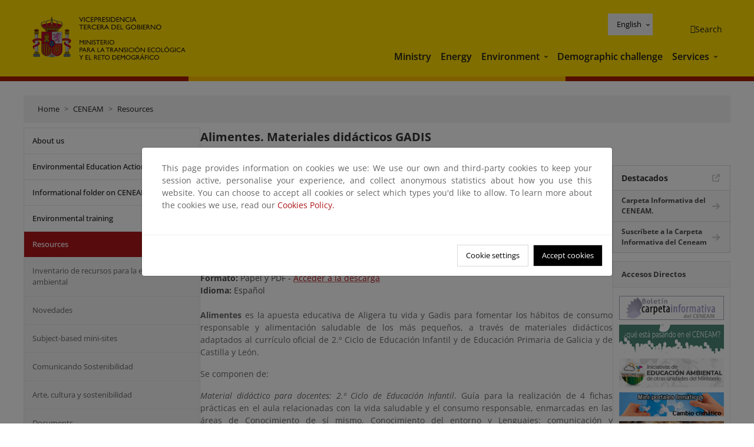

--- FILE ---
content_type: text/html; charset=UTF-8
request_url: https://www.miteco.gob.es/en/ceneam/recursos/materiales/alimentes-gadis.html
body_size: 80720
content:

<!DOCTYPE HTML>
<html lang="en">
    <head>
    <meta charset="UTF-8"/>
    <title>Alimentes. Materiales didácticos GADIS</title>
    <script defer="defer" type="text/javascript" src="https://rum.hlx.page/.rum/@adobe/helix-rum-js@%5E2/dist/rum-standalone.js" data-routing="ams=Ministerio Para La Transicion Ecologica"></script>
<script type="application/ld+json">
        {
            "@context" : "https://schema.org",
            "@type" : "WebSite",
            "name" : "Ministerio para la Transición Ecológica y el Reto Demográfico",
            "url" : "https://www.miteco.gob.es"
        }
    </script>
	<meta name="title" content="Alimentes. Materiales didácticos GADIS"/>
    
    
    <meta name="template" content="generic-page"/>
    <meta name="viewport" content="width=device-width, initial-scale=1"/>
    
    <meta property="og:image" content="https://www.miteco.gob.es/content/dam/miteco/miteco_logo.png"/>
    <meta name="twitter:image" content="https://www.miteco.gob.es/content/dam/miteco/miteco_logo.png"/>
    <meta name="twitter:card" content="summary"/>
    <meta property="og:title" content="Alimentes. Materiales didácticos GADIS"/>
    <meta property="og:site_name" content="Ministerio para la Transición Ecológica y el Reto Demográfico"/>
    <meta name="twitter:title" content="Alimentes. Materiales didácticos GADIS"/>
    <meta name="twitter:site" content="@mitecogob"/>
    <meta property="og:url" content="https://www.miteco.gob.es/en/ceneam/recursos/materiales/alimentes-gadis.html"/>
	
	<script type="application/ld+json">
		{}
	</script>
	
		<link rel="alternate" hreflang="es" href="https://www.miteco.gob.es/es/ceneam/recursos/materiales/alimentes-gadis.html"/>
	
		<link rel="alternate" hreflang="ca" href="https://www.miteco.gob.es/ca/ceneam/recursos/materiales/alimentes-gadis.html"/>
	
		<link rel="alternate" hreflang="gl" href="https://www.miteco.gob.es/gl/ceneam/recursos/materiales/alimentes-gadis.html"/>
	
		<link rel="alternate" hreflang="eu" href="https://www.miteco.gob.es/eu/ceneam/recursos/materiales/alimentes-gadis.html"/>
	
		<link rel="alternate" hreflang="va" href="https://www.miteco.gob.es/va/ceneam/recursos/materiales/alimentes-gadis.html"/>
	
		<link rel="alternate" hreflang="en" href="https://www.miteco.gob.es/en/ceneam/recursos/materiales/alimentes-gadis.html"/>
	
		<link rel="alternate" hreflang="fr" href="https://www.miteco.gob.es/fr/ceneam/recursos/materiales/alimentes-gadis.html"/>
	
		<link rel="alternate" hreflang="x-default" href="https://www.miteco.gob.es/es/ceneam/recursos/materiales/alimentes-gadis.html"/>
	
    <meta property="og:description" content="Alimentes. Materiales didácticos GADIS"/>
    <meta name="twitter:description" content="Alimentes. Materiales didácticos GADIS"/>

    
    
<link rel="canonical" href="https://www.miteco.gob.es/en/ceneam/recursos/materiales/alimentes-gadis.html"/>


    

	<link rel="apple-touch-icon-precomposed" sizes="57x57" href="/etc.clientlibs/miteco/clientlibs/clientlib-site/resources/images/favicons/apple-touch-icon-57x57.png"/>
	<link rel="apple-touch-icon-precomposed" sizes="114x114" href="/etc.clientlibs/miteco/clientlibs/clientlib-site/resources/images/favicons/apple-touch-icon-114x114.png"/>
	<link rel="apple-touch-icon-precomposed" sizes="72x72" href="/etc.clientlibs/miteco/clientlibs/clientlib-site/resources/images/favicons/apple-touch-icon-72x72.png"/>
	<link rel="apple-touch-icon-precomposed" sizes="144x144" href="/etc.clientlibs/miteco/clientlibs/clientlib-site/resources/images/favicons/apple-touch-icon-144x144.png"/>
	<link rel="apple-touch-icon-precomposed" sizes="60x60" href="/etc.clientlibs/miteco/clientlibs/clientlib-site/resources/images/favicons/apple-touch-icon-60x60.png"/>
	<link rel="apple-touch-icon-precomposed" sizes="120x120" href="/etc.clientlibs/miteco/clientlibs/clientlib-site/resources/images/favicons/apple-touch-icon-120x120.png"/>
	<link rel="apple-touch-icon-precomposed" sizes="76x76" href="/etc.clientlibs/miteco/clientlibs/clientlib-site/resources/images/favicons/apple-touch-icon-76x76.png"/>
	<link rel="apple-touch-icon-precomposed" sizes="152x152" href="/etc.clientlibs/miteco/clientlibs/clientlib-site/resources/images/favicons/apple-touch-icon-152x152.png"/>
	<link rel="icon" type="image/png" href="/etc.clientlibs/miteco/clientlibs/clientlib-site/resources/images/favicons/favicon-196x196.png" sizes="196x196"/>
	<link rel="icon" type="image/png" href="/etc.clientlibs/miteco/clientlibs/clientlib-site/resources/images/favicons/favicon-96x96.png" sizes="96x96"/>
	<link rel="icon" type="image/png" href="/etc.clientlibs/miteco/clientlibs/clientlib-site/resources/images/favicons/favicon-32x32.png" sizes="32x32"/>
	<link rel="icon" type="image/png" href="/etc.clientlibs/miteco/clientlibs/clientlib-site/resources/images/favicons/favicon-16x16.png" sizes="16x16"/>
	<link rel="icon" type="image/png" href="/etc.clientlibs/miteco/clientlibs/clientlib-site/resources/images/favicons/favicon-128.png" sizes="128x128"/>
	<meta name="application-name" content="Ministerio para la Transición Ecológica y el Reto Demográfico"/>
	<meta name="msapplication-TileColor" content="#FFDB00"/>
	<meta name="msapplication-TileImage" content="/etc.clientlibs/miteco/clientlibs/clientlib-site/resources/images/favicons/mstile-144x144.png"/>
	<meta name="msapplication-square70x70logo" content="/etc.clientlibs/miteco/clientlibs/clientlib-site/resources/images/favicons/mstile-70x70.png"/>
	<meta name="msapplication-square150x150logo" content="/etc.clientlibs/miteco/clientlibs/clientlib-site/resources/images/favicons/mstile-150x150.png"/>
	<meta name="msapplication-wide310x150logo" content="/etc.clientlibs/miteco/clientlibs/clientlib-site/resources/images/favicons/mstile-310x150.png"/>
	<meta name="msapplication-square310x310logo" content="/etc.clientlibs/miteco/clientlibs/clientlib-site/resources/images/favicons/mstile-310x310.png"/>





	
    <link rel="stylesheet" href="/etc.clientlibs/miteco/clientlibs/clientlib-base.min.css" type="text/css">








    
    
    

    

    


        <script type="text/javascript" src="//assets.adobedtm.com/0b30a60c973e/f690662d2564/launch-962e3e280c9b.min.js"></script>


    
    <script src="/etc.clientlibs/miteco/clientlibs/clientlib-dependencies.min.js"></script>


    
    <link rel="stylesheet" href="/etc.clientlibs/miteco/clientlibs/clientlib-dependencies.min.css" type="text/css">
<link rel="stylesheet" href="/etc.clientlibs/miterd/clientlibs/clientlib-dependencies.min.css" type="text/css">
<link rel="stylesheet" href="/etc.clientlibs/miterd/clientlibs/clientlib-site.min.css" type="text/css">
<link rel="stylesheet" href="/etc.clientlibs/miteco/clientlibs/clientlib-site.min.css" type="text/css">


    
    
    <script async src="/etc.clientlibs/core/wcm/components/commons/datalayer/v1/clientlibs/core.wcm.components.commons.datalayer.v1.min.js"></script>



    
    
</head>
    <body class="page basicpage" id="page-b7e2bb71b7" data-cmp-data-layer-enabled>
        <script>
          window.adobeDataLayer = window.adobeDataLayer || [];
          adobeDataLayer.push({
              page: JSON.parse("{\x22page\u002Db7e2bb71b7\x22:{\x22@type\x22:\x22miteco\/components\/page\x22,\x22repo:modifyDate\x22:\x222023\u002D07\u002D27T00:28:20Z\x22,\x22dc:title\x22:\x22Alimentes. Materiales didácticos GADIS\x22,\x22xdm:template\x22:\x22\/conf\/miteco\/settings\/wcm\/templates\/generic\u002Dpage\x22,\x22xdm:language\x22:\x22en\x22,\x22xdm:tags\x22:[],\x22repo:path\x22:\x22\/content\/miteco\/es\/en\/ceneam\/recursos\/materiales\/alimentes\u002Dgadis.html\x22}}"),
              event:'cmp:show',
              eventInfo: {
                  path: 'page.page\u002Db7e2bb71b7'
              }
          });
        </script>
        
        
            




            
<div class="root container responsivegrid">

    
    <div id="container-0a7e5789e5" class="cmp-container">
        


<div class="aem-Grid aem-Grid--12 aem-Grid--default--12 ">
    
    <header class="experiencefragment aem-GridColumn aem-GridColumn--default--12"><div class="cmp-experiencefragment cmp-experiencefragment--header">

    



<div class="xf-content-height">
    

    
    <div id="container-806e36d091" class="cmp-container">
        


<div class="aem-Grid aem-Grid--12 aem-Grid--default--12 ">
    
    <div class="header-container container responsivegrid aem-GridColumn aem-GridColumn--default--12"><div class="header">
	<div class="main-header sticky mb-1 mb-md-2">
		<a class="link-skip" href="#container-wrapper">Skip to content</a>
		<div class="bt-container-xl content">
			<section class="header--main-left">
				<div class="image"><div data-cmp-is="image" data-cmp-src="/content/experience-fragments/miteco/language-masters/en/site/header/master-es/_jcr_content/root/header_container/logoImage.coreimg{.width}.svg/1764659664916/header-logo.svg" data-asset-id="d30cd64a-601d-4012-bf98-a1896d0ea9da" id="image-56f5e14b9d" data-cmp-data-layer="{&#34;image-56f5e14b9d&#34;:{&#34;@type&#34;:&#34;miterd/components/image&#34;,&#34;repo:modifyDate&#34;:&#34;2025-12-02T07:14:24Z&#34;,&#34;dc:title&#34;:&#34;Ministerio para la Transición Ecológica y el Reto Demográfico&#34;,&#34;xdm:linkURL&#34;:&#34;/en.html&#34;,&#34;image&#34;:{&#34;repo:id&#34;:&#34;d30cd64a-601d-4012-bf98-a1896d0ea9da&#34;,&#34;repo:modifyDate&#34;:&#34;2025-08-26T11:18:55Z&#34;,&#34;@type&#34;:&#34;image/svg+xml&#34;,&#34;repo:path&#34;:&#34;/content/dam/miterd/header/header_logo.svg&#34;}}}" data-cmp-hook-image="imageV3" class="cmp-image" itemscope itemtype="http://schema.org/ImageObject">
	<div class="image__wrapper">
		<button class="image__btn-zoom" title="Zoom"></button>
		<a class="cmp-image__link" href="https://www.miteco.gob.es/en.html" target="_self" title="Ministerio para la Transición Ecológica y el Reto Demográfico">
				<img src="/content/experience-fragments/miteco/language-masters/en/site/header/master-es/_jcr_content/root/header_container/logoImage.coreimg.svg/1764659664916/header-logo.svg" loading="lazy" class="cmp-image__image" itemprop="contentUrl" alt="Ministerio para la Transición Ecológica y el Reto Demográfico" title="Ministerio para la Transición Ecológica y el Reto Demográfico"/>
		</a>
		
		<meta itemprop="caption" content="Ministerio para la Transición Ecológica y el Reto Demográfico"/>
	</div>
</div>

    

</div>

				<div class="image">

    

</div>

			</section>
			<section class="header--main-right">
				<div class="header__navigation">
					<div class="header-right--top">
						<div class="languagenavigation">
	<div data-cmp-data-layer="{&#34;languagenavigation-7570abc532&#34;:{&#34;@type&#34;:&#34;core/wcm/components/languagenavigation/v2/languagenavigation&#34;,&#34;repo:modifyDate&#34;:&#34;2025-12-02T07:14:24Z&#34;}}" id="languagenavigation-7570abc532" class="dropdown">
	<button class="btn btn-secondary dropdown-toggle" type="button" id="dropdownMenuButton1" data-bs-toggle="dropdown" aria-expanded="false">
		Castellano
	</button>
	<ul class="dropdown-menu" aria-labelledby="dropdownMenuButton1">
		
    <li>
        
    <a href="#" target="_self" hreflang="es" lang="es" rel="alternate" class="dropdown-item">
        
			
				Castellano
			
        
			
        
			
        
			
        
			
        
			
        
			
        
    </a>

        
    </li>

	
		
    <li>
        
    <a href="#" target="_self" hreflang="ca" lang="ca" rel="alternate" class="dropdown-item">
        
			
        
			
				Català
			
        
			
        
			
        
			
        
			
        
			
        
    </a>

        
    </li>

	
		
    <li>
        
    <a href="#" target="_self" hreflang="gl" lang="gl" rel="alternate" class="dropdown-item">
        
			
        
			
        
			
				Galego
			
        
			
        
			
        
			
        
			
        
    </a>

        
    </li>

	
		
    <li>
        
    <a href="#" target="_self" hreflang="eu" lang="eu" rel="alternate" class="dropdown-item">
        
			
        
			
        
			
        
			
				Euskera
			
        
			
        
			
        
			
        
    </a>

        
    </li>

	
		
    <li>
        
    <a href="#" target="_self" hreflang="ca" lang="ca" rel="alternate" class="dropdown-item">
        
			
        
			
        
			
        
			
        
			
				Valencià
			
        
			
        
			
        
    </a>

        
    </li>

	
		
    <li>
        
    <a href="#" target="_self" hreflang="en" lang="en" rel="alternate" class="dropdown-item">
        
			
        
			
        
			
        
			
        
			
        
			
				English
			
        
			
        
    </a>

        
    </li>

	
		
    <li>
        
    <a href="#" target="_self" hreflang="fr" lang="fr" rel="alternate" class="dropdown-item">
        
			
        
			
        
			
        
			
        
			
        
			
        
			
				Français
			
        
    </a>

        
    </li>

	</ul>
</div>
	
    



	
    <script async src="/etc.clientlibs/miterd/clientlibs/clientlib-language-navigation.min.js"></script>



</div>

						<div class="button button--right-icon__header-search"><div class="button button--right-icon button--right-icon__header-search">
	
    

	<a id="button-3172dae428" class="cmp-button" aria-label="Search" data-cmp-clickable data-cmp-data-layer="{&#34;button-3172dae428&#34;:{&#34;@type&#34;:&#34;miterd/components/button&#34;,&#34;repo:modifyDate&#34;:&#34;2025-12-02T07:14:25Z&#34;,&#34;dc:title&#34;:&#34;Search&#34;,&#34;xdm:linkURL&#34;:&#34;/en/buscador.html&#34;}}" href="/en/buscador.html">
		
    <i class="ficon-search" aria-hidden="true"></i>

		<span class="cmp-button__text">Search</span>
	</a>

</div>
</div>
					</div>
					<div><div class="header-menu">
	
    

    <nav class="navbar navbar-expand-xl ">
        <div class="container-fluid">
            <button class="navbar-toggler collapsed" type="button" data-bs-toggle="collapse" data-bs-target="#navbarSupportedContent" aria-controls="navbarSupportedContent" aria-expanded="false" aria-label="Toggle navigation">
                <div class="icon-menu">
                    <span></span>
                    <span></span>
                    <span></span>
                </div>
                <span class="menu-label">Menú</span>
                <span class="close-label">Cerrar</span>
            </button>
            <div class="collapse navbar-collapse" id="navbarSupportedContent">
                <ul class="navbar-nav me-auto mb-2 mb-lg-0">
                    <li class="nav-item ">
                        <a href="https://www.miteco.gob.es/en/ministerio.html" target="_self" class="nav-link">
                            Ministry
                        </a>
						
                        
                        
                    </li>
                
                    <li class="nav-item ">
                        <a href="https://www.miteco.gob.es/en/energia.html" target="_self" class="nav-link">
                            Energy
                        </a>
						
                        
                        
                    </li>
                
                    <li class="nav-item dropdown">
                        
						<a href="https://www.miteco.gob.es/en.html" class="nav-link">
							Environment
						</a>
                        <a class="nav-link dropdown-toggle nav-link__arrow" href="#" id="navbarDropdown2" role="button" data-bs-toggle="dropdown" aria-expanded="false" title="Environment">
                            <span class="sr-only">Environment</span>
                        </a>
                        <ul class="dropdown-menu" aria-labelledby="navbarDropdown2">
                            <li>
                                <a class="dropdown-item" href="https://www.miteco.gob.es/en/agua/temas.html" target="_self">
                                    Water
                                </a>
                            </li>
<li>
                                <a class="dropdown-item" href="https://www.miteco.gob.es/en/cambio-climatico/temas.html" target="_self">
                                    Climate change
                                </a>
                            </li>
<li>
                                <a class="dropdown-item" href="https://www.miteco.gob.es/en/costas/temas.html" target="_self">
                                    Coastal and marine environments
                                </a>
                            </li>
<li>
                                <a class="dropdown-item" href="https://www.miteco.gob.es/en/biodiversidad/temas.html" target="_self">
                                    Biodiversity
                                </a>
                            </li>
<li>
                                <a class="dropdown-item" href="https://www.miteco.gob.es/en/calidad-y-evaluacion-ambiental/temas.html" target="_self">
                                    Quality and Environmental Assesment
                                </a>
                            </li>

                        </ul>
                    </li>
                
                    <li class="nav-item ">
                        <a href="https://www.miteco.gob.es/en/reto-demografico.html" target="_self" class="nav-link">
                            Demographic challenge
                        </a>
						
                        
                        
                    </li>
                
                    <li class="nav-item dropdown">
                        
						<a href="#" class="nav-link">
							Services
						</a>
                        <a class="nav-link dropdown-toggle nav-link__arrow" href="#" id="navbarDropdown4" role="button" data-bs-toggle="dropdown" aria-expanded="false" title="Services">
                            <span class="sr-only">Services</span>
                        </a>
                        <ul class="dropdown-menu" aria-labelledby="navbarDropdown4">
                            <li>
                                <a class="dropdown-item" href="https://sede.miteco.gob.es/" target="_self">
                                    Electronic office
                                </a>
                            </li>
<li>
                                <a class="dropdown-item" href="https://www.miteco.gob.es/en/ministerio/atencion-a-la-ciudadania.html" target="_self">
                                    Citizens assistance
                                </a>
                            </li>
<li>
                                <a class="dropdown-item" href="https://www.miteco.gob.es/en/cartografia-y-sig.html" target="_self">
                                    Cartography and GIS
                                </a>
                            </li>
<li>
                                <a class="dropdown-item" href="https://www.datosabiertos.miteco.gob.es/en.html" target="_blank">
                                    Open data
                                </a>
                            </li>
<li>
                                <a class="dropdown-item" href="https://www.miteco.gob.es/en/ministerio/empleo-publico.html" target="_self">
                                    Public Sector Job
                                </a>
                            </li>
<li>
                                <a class="dropdown-item" href="https://sites.google.com/gl.miteco.gob.es/estadisticas/" target="_blank">
                                    Statistics
                                </a>
                            </li>
<li>
                                <a class="dropdown-item" href="https://www.miteco.gob.es/en/ministerio/servicios/participacion-publica.html" target="_self">
                                    Public participation
                                </a>
                            </li>

                        </ul>
                    </li>
                </ul>
            </div>
        </div>
    </nav>

</div>
</div>
				</div>
			</section>
		</div>
	</div>
</div>
</div>

    
</div>

    </div>

    

</div></div>

    

</header>
<main class="container responsivegrid aem-GridColumn aem-GridColumn--default--12">

    
    <div id="container-wrapper" class="cmp-container">
        


<div class="aem-Grid aem-Grid--12 aem-Grid--tablet--12 aem-Grid--default--12 aem-Grid--phone--12 aem-Grid--sm--12 aem-Grid--lg--12 ">
    
    <div class="subheader aem-GridColumn aem-GridColumn--default--12">
	
    

	

</div>
<div class="action-bar breadcrumb aem-GridColumn--lg--12 aem-GridColumn--sm--none aem-GridColumn--default--none aem-GridColumn--offset--phone--0 aem-GridColumn--offset--default--0 aem-GridColumn--offset--lg--0 aem-GridColumn--lg--none aem-GridColumn--tablet--12 aem-GridColumn--offset--tablet--0 aem-GridColumn--phone--none aem-GridColumn--phone--12 aem-GridColumn--offset--sm--0 aem-GridColumn--tablet--none aem-GridColumn aem-GridColumn--sm--12 aem-GridColumn--default--12">
	
    

	<div class="action-bar">
		<div class="action-bar__wrapper mb-8">
			<breadcrumb>
				<nav style="--bs-breadcrumb-divider: '>';" aria-label="breadcrumb">
					<ol class="breadcrumb">
						<li class="breadcrumb-item ">
							<a href="/en.html">Home</a>
							<meta itemprop="position" content="1"/>
						</li>
					
						<li class="breadcrumb-item ">
							<a href="/en/ceneam.html">CENEAM</a>
							<meta itemprop="position" content="2"/>
						</li>
					
						<li class="breadcrumb-item ">
							<a href="/en/ceneam/recursos.html">Resources</a>
							<meta itemprop="position" content="3"/>
						</li>
					</ol>
				</nav>
			</breadcrumb>
		</div>
	</div>
</div>
<div class="container responsivegrid aem-GridColumn--sm--none aem-GridColumn--default--none aem-GridColumn--tablet--3 aem-GridColumn--offset--phone--0 aem-GridColumn--offset--default--0 aem-GridColumn--lg--3 aem-GridColumn--offset--lg--0 aem-GridColumn--lg--none aem-GridColumn--offset--tablet--0 aem-GridColumn--phone--none aem-GridColumn--phone--12 aem-GridColumn--offset--sm--0 aem-GridColumn--tablet--none aem-GridColumn aem-GridColumn--sm--12 aem-GridColumn--default--3">

    
    
    
    <div id="container-400e971e46" class="cmp-container">
        
        <div class="menu navigation">
	
    

	<div class="menu-bar">
		<div class="menu-bar__wrapper">
			<button class="btn btn--red" id="btnNavigation">
				<i class="fas fa-chevron-right me-8">Navigation</i>
			</button>
			<div class="accordion d-none d-md-block" id="menuBar">
				
					
					
					
					
					
					
    
    
    <div class="accordion-item ">
        
        <div class="accordion-header">
            <a href="https://www.miteco.gob.es/en/ceneam/quienes-somos.html" class="accordion-link ">
                About us
            </a>
        </div>
		
		
    </div>

				
					
					
					
					
					
					
    
    
    <div class="accordion-item ">
        
        
		
		
			<div id="heading_1769293530867" class="accordion-header">
				<div class="accordion-button">
					<a href="https://www.miteco.gob.es/en/ceneam/plan-accion-educacion-ambiental.html" class="accordion-header__link">
						Environmental Education Action Plan
					</a>
					<button class="accordion-button__icon collapsed" type="button" data-bs-toggle="collapse" data-bs-target="#plan-accion-educacion-ambiental_1769293530867" aria-expanded="false" aria-controls="plan-accion-educacion-ambiental_1769293530867" aria-labelledby="heading_1769293530867">
					</button>
				</div>
			</div>
			<div id="plan-accion-educacion-ambiental_1769293530867" class="accordion-collapse collapse " data-bs-parent="#menuBar">
				<div class="accordion-body">
					<ul class="accordion-body__list">
						<li class="accordion-body__list-item">
							
							<a href="https://www.miteco.gob.es/en/ceneam/plan-accion-educacion-ambiental/documentos-paeas.html">
								PAEAS documents
							</a>
							
							
						</li>

					</ul>
				</div>
			</div>
		
    </div>

				
					
					
					
					
					
					
    
    
    <div class="accordion-item ">
        
        
		
		
			<div id="heading_1769293530868" class="accordion-header">
				<div class="accordion-button">
					<a href="https://www.miteco.gob.es/en/ceneam/carpeta-informativa-del-ceneam.html" class="accordion-header__link">
						Informational folder on CENEAM
					</a>
					<button class="accordion-button__icon collapsed" type="button" data-bs-toggle="collapse" data-bs-target="#carpeta-informativa-del-ceneam_1769293530868" aria-expanded="false" aria-controls="carpeta-informativa-del-ceneam_1769293530868" aria-labelledby="heading_1769293530868">
					</button>
				</div>
			</div>
			<div id="carpeta-informativa-del-ceneam_1769293530868" class="accordion-collapse collapse " data-bs-parent="#menuBar">
				<div class="accordion-body">
					<ul class="accordion-body__list">
						<li class="accordion-body__list-item">
							
							<a href="https://www.miteco.gob.es/en/ceneam/carpeta-informativa-del-ceneam/numeros-anteriores.html">
								Earlier issues
							</a>
							
							
						</li>
<li class="accordion-body__list-item">
							
							<a href="https://www.miteco.gob.es/en/ceneam/carpeta-informativa-del-ceneam/suscribete.html">
								Subscribe
							</a>
							
							
						</li>

					</ul>
				</div>
			</div>
		
    </div>

				
					
					
					
					
					
					
    
    
    <div class="accordion-item ">
        
        
		
		
			<div id="heading_1769293530870" class="accordion-header">
				<div class="accordion-button">
					<a href="https://www.miteco.gob.es/en/ceneam/formacion-ambiental.html" class="accordion-header__link">
						Environmental training
					</a>
					<button class="accordion-button__icon collapsed" type="button" data-bs-toggle="collapse" data-bs-target="#formacion-ambiental_1769293530870" aria-expanded="false" aria-controls="formacion-ambiental_1769293530870" aria-labelledby="heading_1769293530870">
					</button>
				</div>
			</div>
			<div id="formacion-ambiental_1769293530870" class="accordion-collapse collapse " data-bs-parent="#menuBar">
				<div class="accordion-body">
					<ul class="accordion-body__list">
						<li class="accordion-body__list-item">
							
							<a href="https://www.miteco.gob.es/en/ceneam/formacion-ambiental/formacion-ceneam.html">
								CENEAM training
							</a>
							
							
						</li>
<li class="accordion-body__list-item">
							
							<a href="https://www.miteco.gob.es/en/ceneam/formacion-ambiental/formacion-reglada.html">
								Official training
							</a>
							
							
						</li>
<li class="accordion-body__list-item">
							
							<a href="https://www.miteco.gob.es/en/ceneam/formacion-ambiental/cursos-y-postgrados.html">
								Courses and Postgraduate courses
							</a>
							
							
						</li>
<li class="accordion-body__list-item">
							
							
							
							<div class="accordion-item">
								<div class="accordion-header" id="internalHeading3__1769293530870">
									<div class="accordion-button collapsed">
										<a href="https://www.miteco.gob.es/en/ceneam/formacion-ambiental/congresos.html" class="accordion-header__link ">
											Conferences, symposiums and other events
										</a>
										<button class="accordion-button__icon collapsed" type="button" data-bs-toggle="collapse" data-bs-target="#congresos_1769293530870" aria-expanded="false" aria-controls="congresos_1769293530870" aria-labelledby="internalHeading3__1769293530870">
										</button>
									</div>
								</div>
								<div id="congresos_1769293530870" class="accordion-collapse collapse " aria-labelledby="internalHeading3__1769293530870" data-bs-parent="#internalHeading3__1769293530870">
									<div class="accordion-body">
										<ul class="accordion-body__list">
											
											<li class="accordion-body__list-item">
												<a href="https://www.miteco.gob.es/en/ceneam/formacion-ambiental/congresos/ultimas-convocatorias.html">
													Últimas convocatorias
												</a>
											</li>
<li class="accordion-body__list-item">
												<a href="https://www.miteco.gob.es/en/ceneam/formacion-ambiental/congresos/primavera-en-el-botanico.html">
													Primavera en el Botánico
												</a>
											</li>
<li class="accordion-body__list-item">
												<a href="https://www.miteco.gob.es/en/ceneam/formacion-ambiental/congresos/vii-congreso-internacional-de-biodiversidad-y-conservacion-de-la.html">
													VII Congreso Internacional de Biodiversidad y Conservación de la Naturaleza
												</a>
											</li>
<li class="accordion-body__list-item">
												<a href="https://www.miteco.gob.es/en/ceneam/formacion-ambiental/congresos/canta-cuco--canta-cuco--la-naturaleza-gallega-a-traves-del-canci.html">
													Canta cuco, canta cuco: la naturaleza gallega a través del cancionero tradicional
												</a>
											</li>

										</ul>
									</div>
								</div>
							</div>
						</li>

					</ul>
				</div>
			</div>
		
    </div>

				
					
					
					
					
					
					
    
    
    <div class="accordion-item is-opened">
        
        
		
		
			<div id="heading_1769293530876" class="accordion-header">
				<div class="accordion-button">
					<a href="https://www.miteco.gob.es/en/ceneam/recursos.html" class="accordion-header__link">
						Resources
					</a>
					<button class="accordion-button__icon " type="button" data-bs-toggle="collapse" data-bs-target="#recursos_1769293530876" aria-expanded="true" aria-controls="recursos_1769293530876" aria-labelledby="heading_1769293530876">
					</button>
				</div>
			</div>
			<div id="recursos_1769293530876" class="accordion-collapse collapse show" data-bs-parent="#menuBar">
				<div class="accordion-body">
					<ul class="accordion-body__list">
						<li class="accordion-body__list-item">
							
							<a href="https://www.miteco.gob.es/en/ceneam/recursos/inventario-educacion-ambiental.html">
								Inventario de recursos para la educación ambiental
							</a>
							
							
						</li>
<li class="accordion-body__list-item">
							
							<a href="https://www.miteco.gob.es/en/ceneam/recursos/novedades.html">
								Novedades
							</a>
							
							
						</li>
<li class="accordion-body__list-item">
							
							<a href="https://www.miteco.gob.es/en/ceneam/recursos/mini-portales-tematicos.html">
								Subject-based mini-sites
							</a>
							
							
						</li>
<li class="accordion-body__list-item">
							
							<a href="https://www.miteco.gob.es/en/ceneam/recursos/comunicando-sostenibilidad.html">
								Comunicando Sostenibilidad
							</a>
							
							
						</li>
<li class="accordion-body__list-item">
							
							<a href="https://www.miteco.gob.es/en/ceneam/recursos/arte-cultura-sostenibilidad0.html">
								Arte, cultura y sostenibilidad
							</a>
							
							
						</li>
<li class="accordion-body__list-item">
							
							<a href="https://www.miteco.gob.es/en/ceneam/recursos/documentos.html">
								Documents
							</a>
							
							
						</li>
<li class="accordion-body__list-item">
							
							<a href="https://www.miteco.gob.es/en/ceneam/recursos/pag-web.html">
								Websites
							</a>
							
							
						</li>
<li class="accordion-body__list-item">
							
							<a href="https://www.miteco.gob.es/en/ceneam/recursos/ciencia-ciudadana.html">
								Ciencia Ciudadana
							</a>
							
							
						</li>

					</ul>
				</div>
			</div>
		
    </div>

				
					
					
					
					
					
					
    
    
    <div class="accordion-item ">
        
        
		
		
			<div id="heading_1769293530880" class="accordion-header">
				<div class="accordion-button">
					<a href="https://www.miteco.gob.es/en/ceneam/programas-de-educacion-ambiental.html" class="accordion-header__link">
						Environmental Education programmes
					</a>
					<button class="accordion-button__icon collapsed" type="button" data-bs-toggle="collapse" data-bs-target="#programas-de-educacion-ambiental_1769293530880" aria-expanded="false" aria-controls="programas-de-educacion-ambiental_1769293530880" aria-labelledby="heading_1769293530880">
					</button>
				</div>
			</div>
			<div id="programas-de-educacion-ambiental_1769293530880" class="accordion-collapse collapse " data-bs-parent="#menuBar">
				<div class="accordion-body">
					<ul class="accordion-body__list">
						<li class="accordion-body__list-item">
							
							<a href="https://www.miteco.gob.es/en/ceneam/programas-de-educacion-ambiental/ceneam-con-la-escuela-.html">
								CENEAM at School
							</a>
							
							
						</li>
<li class="accordion-body__list-item">
							
							<a href="https://www.miteco.gob.es/en/ceneam/programas-de-educacion-ambiental/agenda21-escolar.html">
								School Agenda 21
							</a>
							
							
						</li>
<li class="accordion-body__list-item">
							
							
							
							<div class="accordion-item">
								<div class="accordion-header" id="internalHeading2__1769293530880">
									<div class="accordion-button collapsed">
										<a href="https://www.miteco.gob.es/en/ceneam/programas-de-educacion-ambiental/pueblos-educativos.html" class="accordion-header__link ">
											Abandoned villages
										</a>
										<button class="accordion-button__icon collapsed" type="button" data-bs-toggle="collapse" data-bs-target="#pueblos-educativos_1769293530880" aria-expanded="false" aria-controls="pueblos-educativos_1769293530880" aria-labelledby="internalHeading2__1769293530880">
										</button>
									</div>
								</div>
								<div id="pueblos-educativos_1769293530880" class="accordion-collapse collapse " aria-labelledby="internalHeading2__1769293530880" data-bs-parent="#internalHeading2__1769293530880">
									<div class="accordion-body">
										<ul class="accordion-body__list">
											
											<li class="accordion-body__list-item">
												<a href="https://www.miteco.gob.es/en/ceneam/programas-de-educacion-ambiental/pueblos-educativos/pruepa-materiales-complementarios.html">
													PRUEPA Materiales Complementarios
												</a>
											</li>

										</ul>
									</div>
								</div>
							</div>
						</li>
<li class="accordion-body__list-item">
							
							<a href="https://www.miteco.gob.es/en/ceneam/programas-de-educacion-ambiental/de-mi-escuela-para-mi-ciudad.html">
								My school for my city
							</a>
							
							
						</li>
<li class="accordion-body__list-item">
							
							<a href="https://www.miteco.gob.es/en/ceneam/programas-de-educacion-ambiental/hogares-verdes.html">
								Green homes
							</a>
							
							
						</li>
<li class="accordion-body__list-item">
							
							<a href="https://www.miteco.gob.es/en/ceneam/programas-de-educacion-ambiental/espacios-para-el-cambio.html">
								Spaces for change
							</a>
							
							
						</li>
<li class="accordion-body__list-item">
							
							<a href="https://www.miteco.gob.es/en/ceneam/programas-de-educacion-ambiental/ecoauditoria-del-ceneam.html">
								CENEAM eco-audit
							</a>
							
							
						</li>
<li class="accordion-body__list-item">
							
							<a href="https://www.miteco.gob.es/en/ceneam/programas-de-educacion-ambiental/vivero-escuela-rio-guadarrama.html">
								Río Guadarrama School plant nursery
							</a>
							
							
						</li>
<li class="accordion-body__list-item">
							
							<a href="https://www.miteco.gob.es/en/ceneam/programas-de-educacion-ambiental/finca-ribavellosa.html">
								Finca Ribavellosa
							</a>
							
							
						</li>
<li class="accordion-body__list-item">
							
							<a href="https://www.miteco.gob.es/en/ceneam/programas-de-educacion-ambiental/voluntariado-en-rios.html">
								River volunteer
							</a>
							
							
						</li>
<li class="accordion-body__list-item">
							
							<a href="https://www.miteco.gob.es/en/ceneam/programas-de-educacion-ambiental/voluntariado-en-parques-nacionales.html">
								National park volunteer
							</a>
							
							
						</li>
<li class="accordion-body__list-item">
							
							
							
							<div class="accordion-item">
								<div class="accordion-header" id="internalHeading11__1769293530880">
									<div class="accordion-button collapsed">
										<a href="https://www.miteco.gob.es/en/ceneam/programas-de-educacion-ambiental/programas-de-otras-entidades.html" class="accordion-header__link ">
											Programmes with other bodies
										</a>
										<button class="accordion-button__icon collapsed" type="button" data-bs-toggle="collapse" data-bs-target="#programas-de-otras-entidades_1769293530880" aria-expanded="false" aria-controls="programas-de-otras-entidades_1769293530880" aria-labelledby="internalHeading11__1769293530880">
										</button>
									</div>
								</div>
								<div id="programas-de-otras-entidades_1769293530880" class="accordion-collapse collapse " aria-labelledby="internalHeading11__1769293530880" data-bs-parent="#internalHeading11__1769293530880">
									<div class="accordion-body">
										<ul class="accordion-body__list">
											
											<li class="accordion-body__list-item">
												<a href="https://www.miteco.gob.es/en/ceneam/programas-de-educacion-ambiental/programas-de-otras-entidades/estrategia-de-ea-castilla-la-mancha.html">
													Programas provinciales. Estrategia de EA Castilla-La Mancha
												</a>
											</li>

										</ul>
									</div>
								</div>
							</div>
						</li>

					</ul>
				</div>
			</div>
		
    </div>

				
					
					
					
					
					
					
    
    
    <div class="accordion-item ">
        
        <div class="accordion-header">
            <a href="https://www.miteco.gob.es/en/ceneam/grupos-de-trabajo-y-seminarios.html" class="accordion-link ">
                Work Groups and symposiums
            </a>
        </div>
		
		
    </div>

				
					
					
					
					
					
					
    
    
    <div class="accordion-item ">
        
        
		
		
			<div id="heading_1769293530889" class="accordion-header">
				<div class="accordion-button">
					<a href="https://www.miteco.gob.es/en/ceneam/centro-de-documentacion-ceneam.html" class="accordion-header__link">
						CENEAM documentation centre
					</a>
					<button class="accordion-button__icon collapsed" type="button" data-bs-toggle="collapse" data-bs-target="#centro-de-documentacion-ceneam_1769293530889" aria-expanded="false" aria-controls="centro-de-documentacion-ceneam_1769293530889" aria-labelledby="heading_1769293530889">
					</button>
				</div>
			</div>
			<div id="centro-de-documentacion-ceneam_1769293530889" class="accordion-collapse collapse " data-bs-parent="#menuBar">
				<div class="accordion-body">
					<ul class="accordion-body__list">
						<li class="accordion-body__list-item">
							
							<a href="https://www.miteco.gob.es/en/ceneam/centro-de-documentacion-ceneam/guias-de-recursos-educativos.html">
								Guías de recursos
							</a>
							
							
						</li>
<li class="accordion-body__list-item">
							
							<a href="https://www.miteco.gob.es/en/ceneam/centro-de-documentacion-ceneam/catalogo-biblioteca.html">
								Library catalogue
							</a>
							
							
						</li>
<li class="accordion-body__list-item">
							
							<a href="https://www.miteco.gob.es/en/ceneam/centro-de-documentacion-ceneam/fototeca.html">
								Photo library
							</a>
							
							
						</li>
<li class="accordion-body__list-item">
							
							<a href="https://www.miteco.gob.es/en/ceneam/centro-de-documentacion-ceneam/directorio-centros-de-documentacion.html">
								Directory of documentation centres
							</a>
							
							
						</li>

					</ul>
				</div>
			</div>
		
    </div>

				
					
					
					
					
					
					
    
    
    <div class="accordion-item ">
        
        
		
		
			<div id="heading_1769293530892" class="accordion-header">
				<div class="accordion-button">
					<a href="https://www.miteco.gob.es/en/ceneam/exposiciones-del-ceneam.html" class="accordion-header__link">
						CENEAM exhibitions
					</a>
					<button class="accordion-button__icon collapsed" type="button" data-bs-toggle="collapse" data-bs-target="#exposiciones-del-ceneam_1769293530892" aria-expanded="false" aria-controls="exposiciones-del-ceneam_1769293530892" aria-labelledby="heading_1769293530892">
					</button>
				</div>
			</div>
			<div id="exposiciones-del-ceneam_1769293530892" class="accordion-collapse collapse " data-bs-parent="#menuBar">
				<div class="accordion-body">
					<ul class="accordion-body__list">
						<li class="accordion-body__list-item">
							
							<a href="https://www.miteco.gob.es/en/ceneam/exposiciones-del-ceneam/exposiciones-temporales.html">
								Temporary exhibitions
							</a>
							
							
						</li>
<li class="accordion-body__list-item">
							
							<a href="https://www.miteco.gob.es/en/ceneam/exposiciones-del-ceneam/exposiciones-itinerantes.html">
								Travelling exhibitions
							</a>
							
							
						</li>

					</ul>
				</div>
			</div>
		
    </div>

				
					
					
					
					
					
					
    
    
    <div class="accordion-item ">
        
        <div class="accordion-header">
            <a href="https://www.miteco.gob.es/en/ceneam/dias-mundiales-fechas-destacadas.html" class="accordion-link ">
                International days and important dates
            </a>
        </div>
		
		
    </div>

				
					
					
					
					
					
					
    
    
    <div class="accordion-item ">
        
        
		
		
			<div id="heading_1769293530984" class="accordion-header">
				<div class="accordion-button">
					<a href="https://www.miteco.gob.es/en/ceneam/itinerarios.html" class="accordion-header__link">
						Itineraries
					</a>
					<button class="accordion-button__icon collapsed" type="button" data-bs-toggle="collapse" data-bs-target="#itinerarios_1769293530984" aria-expanded="false" aria-controls="itinerarios_1769293530984" aria-labelledby="heading_1769293530984">
					</button>
				</div>
			</div>
			<div id="itinerarios_1769293530984" class="accordion-collapse collapse " data-bs-parent="#menuBar">
				<div class="accordion-body">
					<ul class="accordion-body__list">
						<li class="accordion-body__list-item">
							
							
							
							<div class="accordion-item">
								<div class="accordion-header" id="internalHeading0__1769293530984">
									<div class="accordion-button collapsed">
										<a href="https://www.miteco.gob.es/en/ceneam/itinerarios/itinerarios-autoguiados.html" class="accordion-header__link ">
											Self-guided itineraries
										</a>
										<button class="accordion-button__icon collapsed" type="button" data-bs-toggle="collapse" data-bs-target="#itinerarios-autoguiados_1769293530984" aria-expanded="false" aria-controls="itinerarios-autoguiados_1769293530984" aria-labelledby="internalHeading0__1769293530984">
										</button>
									</div>
								</div>
								<div id="itinerarios-autoguiados_1769293530984" class="accordion-collapse collapse " aria-labelledby="internalHeading0__1769293530984" data-bs-parent="#internalHeading0__1769293530984">
									<div class="accordion-body">
										<ul class="accordion-body__list">
											
											<li class="accordion-body__list-item">
												<a href="https://www.miteco.gob.es/en/ceneam/itinerarios/itinerarios-autoguiados/galerias-de-imagenes-.html">
													Galerías de imágenes 
												</a>
											</li>

										</ul>
									</div>
								</div>
							</div>
						</li>
<li class="accordion-body__list-item">
							
							<a href="https://www.miteco.gob.es/en/ceneam/itinerarios/excursiones-y-paseos-didacticos.html">
								Excursions and educational walks
							</a>
							
							
						</li>
<li class="accordion-body__list-item">
							
							<a href="https://www.miteco.gob.es/en/ceneam/itinerarios/valsain.html">
								Valsaín
							</a>
							
							
						</li>
<li class="accordion-body__list-item">
							
							<a href="https://www.miteco.gob.es/en/ceneam/itinerarios/itinerarios-por-los-parques-nacionales.html">
								Itineraries in national parks
							</a>
							
							
						</li>

					</ul>
				</div>
			</div>
		
    </div>

				
					
					
					
					
					
					
    
    
    <div class="accordion-item ">
        
        <div class="accordion-header">
            <a href="https://www.miteco.gob.es/en/ceneam/articulos-de-opinion.html" class="accordion-link ">
                Editorial articles
            </a>
        </div>
		
		
    </div>

				
					
					
					
					
					
					
    
    
    <div class="accordion-item ">
        
        <div class="accordion-header">
            <a href="https://www.miteco.gob.es/en/ceneam/ea-otras-unidades.html" class="accordion-link ">
                EA en otras unidades del ministerio
            </a>
        </div>
		
		
    </div>

				
			</div>
		</div>
	</div>

</div>

        
    </div>

</div>
<div class="container responsivegrid aem-GridColumn--sm--none aem-GridColumn--default--none aem-GridColumn--lg--9 aem-GridColumn--offset--phone--0 aem-GridColumn--offset--default--0 aem-GridColumn--offset--lg--0 aem-GridColumn--lg--none aem-GridColumn--offset--tablet--0 aem-GridColumn--phone--none aem-GridColumn--phone--12 aem-GridColumn--offset--sm--0 aem-GridColumn--tablet--none aem-GridColumn--default--9 aem-GridColumn aem-GridColumn--tablet--9 aem-GridColumn--sm--12">

    
    <div id="container-274fd12757" class="cmp-container">
        


<div class="aem-Grid aem-Grid--9 aem-Grid--tablet--9 aem-Grid--default--9 aem-Grid--phone--12 aem-Grid--sm--12 aem-Grid--lg--9 ">
    
    <div class="title aem-GridColumn--phone--12 aem-GridColumn--default--9 aem-GridColumn aem-GridColumn--tablet--9 aem-GridColumn--sm--12 aem-GridColumn--lg--9"><div data-cmp-data-layer="{&#34;title-2f846cc7df&#34;:{&#34;@type&#34;:&#34;core/wcm/components/title/v3/title&#34;,&#34;repo:modifyDate&#34;:&#34;2022-11-02T15:00:04Z&#34;,&#34;dc:title&#34;:&#34;Alimentes. Materiales didácticos GADIS&#34;}}" id="alimentes_-materiales-didacticos-gadis" class="cmp-title">
    <h1 class="cmp-title__text">Alimentes. Materiales didácticos GADIS</h1>
</div>

    
</div>
<div class="container responsivegrid aem-GridColumn--phone--12 aem-GridColumn--default--9 aem-GridColumn aem-GridColumn--tablet--9 aem-GridColumn--sm--12 aem-GridColumn--lg--9">

    
    
    
    <div id="container-00f7bb5056" class="cmp-container">
        
        
        
    </div>

</div>
<div class="container responsivegrid aem-GridColumn--sm--none aem-GridColumn--default--none aem-GridColumn--offset--phone--0 aem-GridColumn--lg--7 aem-GridColumn--offset--default--0 aem-GridColumn--offset--lg--0 aem-GridColumn--lg--none aem-GridColumn--offset--tablet--0 aem-GridColumn--phone--none aem-GridColumn--phone--12 aem-GridColumn--offset--sm--0 aem-GridColumn--tablet--none aem-GridColumn aem-GridColumn--default--7 aem-GridColumn--sm--12 aem-GridColumn--tablet--7">

    
    <div id="container-4b3fceec89" class="cmp-container">
        


<div class="aem-Grid aem-Grid--7 aem-Grid--tablet--7 aem-Grid--default--7 aem-Grid--phone--12 aem-Grid--sm--12 aem-Grid--lg--7 ">
    
    <div class="image aem-GridColumn--phone--12 aem-GridColumn aem-GridColumn--default--7 aem-GridColumn--sm--12 aem-GridColumn--tablet--7 aem-GridColumn--lg--7"><div data-cmp-is="image" data-cmp-src="/en/ceneam/recursos/materiales/alimentes-gadis/_jcr_content/root/container/container-main/container-content/image2.coreimg{.width}.png/1680230889302/alimentes-gadis-tcm30-497613.png" data-asset-id="a6d190e7-7e39-4cbb-bea5-307306df42ca" id="image-d865e8794e" data-cmp-data-layer="{&#34;image-d865e8794e&#34;:{&#34;@type&#34;:&#34;miterd/components/image&#34;,&#34;image&#34;:{&#34;repo:id&#34;:&#34;a6d190e7-7e39-4cbb-bea5-307306df42ca&#34;,&#34;repo:modifyDate&#34;:&#34;2023-03-31T02:48:09Z&#34;,&#34;@type&#34;:&#34;image/png&#34;,&#34;repo:path&#34;:&#34;/content/dam/miteco/es/ceneam/recursos/materiales/alimentes-gadis_tcm30-497613.png&#34;}}}" data-cmp-hook-image="imageV3" class="cmp-image" itemscope itemtype="http://schema.org/ImageObject">
	<div class="image__wrapper">
		<button class="image__btn-zoom" title="Zoom"></button>
		
				<img src="/en/ceneam/recursos/materiales/alimentes-gadis/_jcr_content/root/container/container-main/container-content/image2.coreimg.png/1680230889302/alimentes-gadis-tcm30-497613.png" loading="lazy" class="cmp-image__image" itemprop="contentUrl" width="105" height="136" alt="Alimentes. Materiales didácticos GADIS"/>
		
		
		
	</div>
</div>

    

</div>
<div class="text aem-GridColumn--phone--12 aem-GridColumn aem-GridColumn--default--7 aem-GridColumn--sm--12 aem-GridColumn--tablet--7 aem-GridColumn--lg--7">
<div data-cmp-data-layer="{&#34;text-03a0de00d0&#34;:{&#34;@type&#34;:&#34;miterd/components/text&#34;,&#34;xdm:text&#34;:&#34;\n              &lt;div>\n                &lt;strong>Edita:&lt;/strong> GADISA RETAIL, 2018&lt;/div>\n&lt;div>&lt;strong>Formato:&lt;/strong> Papel y PDF - &lt;a href=\&#34;https://www.gadis.es/saludable/gadisescuela/\&#34; target=\&#34;_blank\&#34;>Acceder a la descarga&lt;/a>&lt;/div>\n&lt;div>&lt;strong>Idioma:&lt;/strong> Español&lt;/div>\n&lt;div> &lt;/div>\n&lt;p>&lt;strong>Alimentes&lt;/strong> es la apuesta educativa de Aligera tu vida y Gadis para fomentar los hábitos de consumo responsable y alimentación saludable de los más pequeños, a través de materiales didácticos adaptados al currículo oficial de 2.º Ciclo de Educación Infantil y de Educación Primaria de Galicia y de Castilla y León.&lt;/p>\n&lt;p>Se componen de:&lt;/p>\n&lt;p>&lt;em>Material didáctico para docentes: 2.º Ciclo de Educación Infantil&lt;/em>. Guía para la realización de 4 fichas prácticas en el aula relacionadas con la vida saludable y el consumo responsable, enmarcadas en las áreas de Conocimiento de sí mismo, Conocimiento del entorno y Lenguajes: comunicación y representación. &lt;/p>\n&lt;p>Un &lt;em>cuaderno de fichas para alumnos/as de 2.º Ciclo de Educación Infantil&lt;/em>&lt;/p>\n&lt;p>&lt;em>Material didáctico para docentes: Educación Primaria&lt;/em>. Manual de recursos didácticos para que el profesorado pueda incorporar al currículo la alimentación saludable, la vida activa, el consumo responsable y el desperdicio alimentario. Organizado en tres bloques dirigidos a alumnos de 1.º y 2.º, 3.º y 4.º, y 5.º y 6.º de Educación Primaria, cada uno contiene información adecuada a la edad y conocimientos del alumnado, mensajes con curiosidades, llamadas para dirigirles al mismo tema en otro bloque, y propuestas de actividades para realizar en el aula. &lt;/p>\n&lt;p>Tres &lt;em>cuadernos de fichas de trabajo para alumnos/as&lt;/em> de esos niveles.&lt;/p>\n&lt;p>&lt;strong>Disponibilidad:&lt;/strong> &lt;a title=\&#34;Cabecera portada\&#34; href=\&#34;/content/miteco/es/en/ceneam/centro-de-documentacion-ceneam.html\&#34; xlink:title=\&#34;Cabecera portada\&#34; xmlns:xlink=\&#34;http://www.w3.org/1999/xlink\&#34;>Centro de Documentación CENEAM&lt;/a>. Préstamo domiciliario y consulta en sala.&lt;/p>\n&lt;p>&lt;strong>&lt;em>Consultados en Junio de 2019&lt;/em>&lt;/strong>&lt;/p>&#34;}}" id="text-03a0de00d0" class="cmp-text">
    
              <div>
                <strong>Edita:</strong> GADISA RETAIL, 2018</div>
<div><strong>Formato:</strong> Papel y PDF - <a href="https://www.gadis.es/saludable/gadisescuela/" target="_blank">Acceder a la descarga</a></div>
<div><strong>Idioma:</strong> Español</div>
<div> </div>
<p><strong>Alimentes</strong> es la apuesta educativa de Aligera tu vida y Gadis para fomentar los hábitos de consumo responsable y alimentación saludable de los más pequeños, a través de materiales didácticos adaptados al currículo oficial de 2.º Ciclo de Educación Infantil y de Educación Primaria de Galicia y de Castilla y León.</p>
<p>Se componen de:</p>
<p><em>Material didáctico para docentes: 2.º Ciclo de Educación Infantil</em>. Guía para la realización de 4 fichas prácticas en el aula relacionadas con la vida saludable y el consumo responsable, enmarcadas en las áreas de Conocimiento de sí mismo, Conocimiento del entorno y Lenguajes: comunicación y representación. </p>
<p>Un <em>cuaderno de fichas para alumnos/as de 2.º Ciclo de Educación Infantil</em></p>
<p><em>Material didáctico para docentes: Educación Primaria</em>. Manual de recursos didácticos para que el profesorado pueda incorporar al currículo la alimentación saludable, la vida activa, el consumo responsable y el desperdicio alimentario. Organizado en tres bloques dirigidos a alumnos de 1.º y 2.º, 3.º y 4.º, y 5.º y 6.º de Educación Primaria, cada uno contiene información adecuada a la edad y conocimientos del alumnado, mensajes con curiosidades, llamadas para dirigirles al mismo tema en otro bloque, y propuestas de actividades para realizar en el aula. </p>
<p>Tres <em>cuadernos de fichas de trabajo para alumnos/as</em> de esos niveles.</p>
<p><strong>Disponibilidad:</strong> <a title="Cabecera portada" href="/en/ceneam/centro-de-documentacion-ceneam.html">Centro de Documentación CENEAM</a>. Préstamo domiciliario y consulta en sala.</p>
<p><strong><em>Consultados en Junio de 2019</em></strong></p>
</div>

    

</div>

    
</div>

    </div>

    
</div>
<div class="container responsivegrid aem-GridColumn--lg--2 aem-GridColumn--sm--none aem-GridColumn--default--none aem-GridColumn--tablet--2 aem-GridColumn--offset--phone--0 aem-GridColumn--offset--default--0 aem-GridColumn--offset--lg--0 aem-GridColumn--lg--none aem-GridColumn--offset--tablet--0 aem-GridColumn--phone--none aem-GridColumn--phone--12 aem-GridColumn--offset--sm--0 aem-GridColumn--tablet--none aem-GridColumn aem-GridColumn--sm--12 aem-GridColumn--default--2">

    
    
    
    <div id="container-2cc9fc0f0f" class="cmp-container">
        
        <div class="links-list links-list--side-highlights">
	
    

	
		<h2 class="links-list__title">
			Destacados
		</h2>
		
		<ul>
			<li>
				<div class="links-list__item-title">
					<a href="/content/dam/miteco/es/ceneam/carpetajulio-agosto2023_tcm30-590088.pdf" target="_blank" class="ficon-pdf-file">Carpeta Informativa del CENEAM.</a>
				</div>
				<div class="links-list__item-description">
					Descarga Carpeta Informativa del CENEAM
				</div>
			</li>
		
			<li>
				<div class="links-list__item-title">
					<a href="https://www.miteco.gob.es/en/ceneam/carpeta-informativa-del-ceneam.html" class="ficon-link">Suscríbete a la Carpeta Informativa del Ceneam</a>
				</div>
				<div class="links-list__item-description">
					Enlace suscríbete
				</div>
			</li>
		</ul>
	

</div>
<div class="highlights-list container responsivegrid highlights-list--full-width">
	<section class="list-grid__wrapper">
		<h2 class="section__main-title">Accesos Directos<span></span></h2>
		<ul class="list-grid__list">
			<li>
				
	<a href="https://www.miteco.gob.es/en/ceneam/carpeta-informativa-del-ceneam.html">
		<img src="/en/ceneam/recursos/materiales/alimentes-gadis/_jcr_content/root/container/container-main/container-side/highlights_list-services52/highlights_item7.coreimg.png/1680210430746/carpeta-informativa-dcha-50-tcm30-169959.png" alt="Acceso al Boletín Carpeta Informativa" title="Acceso al Boletín Carpeta Informativa"/>
		
		
	</a>
	
    



			</li>
		
			<li>
				
	<a href="https://www.miteco.gob.es/en/ceneam/carpeta-informativa-del-ceneam/novedades/ceneam-actualidad-junio2023.html">
		<img src="/en/ceneam/recursos/materiales/alimentes-gadis/_jcr_content/root/container/container-main/container-side/highlights_list-services52/highlights_item13.coreimg.png/1688388104084/pasando-ceneam-junio-dcha-tcm30-509699.png" alt="¿Qué está pasando en el CENEAM? Junio" title="¿Qué está pasando en el CENEAM? Junio"/>
		
		
	</a>
	
    



			</li>
		
			<li>
				
	<a href="https://www.miteco.gob.es/en/ceneam/ea-otras-unidades.html">
		<img src="/en/ceneam/recursos/materiales/alimentes-gadis/_jcr_content/root/container/container-main/container-side/highlights_list-services52/highlights_item19.coreimg.png/1680224521485/educacion-ambiental-ministerio1-tcm30-525540.png" alt="Iniciativas de Educación Ambiental de otras unidades del Ministerio" title="Iniciativas de Educación Ambiental de otras unidades del Ministerio"/>
		
		
	</a>
	
    



			</li>
		
			<li>
				
	<a href="https://www.miteco.gob.es/en/ceneam/recursos/mini-portales-tematicos.html">
		<img src="/en/ceneam/recursos/materiales/alimentes-gadis/_jcr_content/root/container/container-main/container-side/highlights_list-services52/highlights_item25.coreimg.gif/1680224944793/miniportales-banner-tcm30-170068.gif" alt="Acceso directo a mini-portales temáticos del CENEAM" title="Acceso directo a mini-portales temáticos del CENEAM"/>
		
		
	</a>
	
    



			</li>
		
			<li>
				
	<a href="https://www.miteco.gob.es/en/ceneam/centro-de-documentacion-ceneam/catalogo-biblioteca.html">
		<img src="/en/ceneam/recursos/materiales/alimentes-gadis/_jcr_content/root/container/container-main/container-side/highlights_list-services52/highlights_item31.coreimg.png/1680210947233/catalogoscolumnadchabis-tcm30-165532.png" alt="Acceso directo a Centro de Documentación [Foto: Ojo lince ibérico - J.M. Pérez de Ayala]" title="Acceso directo a Centro de Documentación [Foto: Ojo lince ibérico - J.M. Pérez de Ayala]"/>
		
		
	</a>
	
    



			</li>
		
			<li>
				
	<a href="https://www.miteco.gob.es/en/ceneam/centro-de-documentacion-ceneam/fototeca.html">
		<img src="/en/ceneam/recursos/materiales/alimentes-gadis/_jcr_content/root/container/container-main/container-side/highlights_list-services52/highlights_item37.coreimg.png/1680224904511/fototeca-columna-dcha-tcm30-165558.png" alt="Mariposa isabelina [A. Moreno Rodríguez]" title="Mariposa isabelina [A. Moreno Rodríguez]"/>
		
		
	</a>
	
    



			</li>
		
			<li>
				
	<a href="https://www.miteco.gob.es/en/ceneam/recursos/documentos.html">
		<img src="/en/ceneam/recursos/materiales/alimentes-gadis/_jcr_content/root/container/container-main/container-side/highlights_list-services52/highlights_item43.coreimg.png/1680210917570/documentosea-tcm30-507959.png" alt="Documentos de referencia para la educación ambiental" title="Documentos de referencia para la educación ambiental"/>
		
		
	</a>
	
    



			</li>
		
			<li>
				
	<a href="https://www.facebook.com/ceneam.es/" target="_blank">
		<img src="/en/ceneam/recursos/materiales/alimentes-gadis/_jcr_content/root/container/container-main/container-side/highlights_list-services52/highlights_item51.coreimg.png/1680224944450/siguenos-facebook-ceneam-tcm30-165690.png" alt="Facebook CENEAM" title="Facebook CENEAM"/>
		
		
	</a>
	
    



			</li>
		
			<li>
				
	<a href="https://www.youtube.com/user/biblioCENEAM" target="_blank">
		<img src="/en/ceneam/recursos/materiales/alimentes-gadis/_jcr_content/root/container/container-main/container-side/highlights_list-services52/highlights_item59.coreimg.png/1680224745622/youtube1-tcm30-487166.png" alt="Acceso directo a YouTube CENEAM" title="Acceso directo a YouTube CENEAM"/>
		
		
	</a>
	
    



			</li>
		</ul>
	</section>
	

</div>

        
    </div>

</div>

    
</div>

    </div>

    
</div>
<div class="modal-container experiencefragment aem-GridColumn aem-GridColumn--default--12">
	
    

	
		<div class="modal fade" id="cookies" data-bs-backdrop="static" data-bs-keyboard="false" tabindex="-1" aria-labelledby="cookies" aria-hidden="true">
			<div class="modal-dialog modal-lg modal-dialog-centered">
				<div class="modal-content">
					<div class="modal-body text">
						

    



<div class="xf-content-height">
    

    
    <div id="container-e49edcd19a" class="cmp-container">
        


<div class="aem-Grid aem-Grid--12 aem-Grid--default--12 ">
    
    <div class="text aem-GridColumn aem-GridColumn--default--12">
<div data-cmp-data-layer="{&#34;text-86cdec7ed0&#34;:{&#34;@type&#34;:&#34;miterd/components/text&#34;,&#34;repo:modifyDate&#34;:&#34;2025-04-07T11:33:38Z&#34;,&#34;xdm:text&#34;:&#34;&lt;p>This page provides information on cookies we use: We use our own and third-party cookies to keep your session active, personalise your experience, and collect anonymous statistics about how you use this website. You can choose to accept all cookies or select which types you&#39;d like to allow. To learn more about the cookies we use, read our &lt;a data-bs-target=\&#34;#politica-de-cookies\&#34; data-bs-toggle=\&#34;modal\&#34; data-bs-dismiss=\&#34;modal\&#34;>Cookies Policy.&lt;/a>&lt;/p>&#34;}}" id="text-86cdec7ed0" class="cmp-text">
    <p>This page provides information on cookies we use: We use our own and third-party cookies to keep your session active, personalise your experience, and collect anonymous statistics about how you use this website. You can choose to accept all cookies or select which types you'd like to allow. To learn more about the cookies we use, read our <a data-bs-target="#politica-de-cookies" data-bs-toggle="modal" data-bs-dismiss="modal">Cookies Policy.</a></p>
</div>

    

</div>

    
</div>

    </div>

    

</div>
					</div>
					<div class="modal-footer">
						<button type="button" class="btn btn--white" data-bs-dismiss="modal" data-bs-toggle="modal" data-bs-target="#configuracion-cookies">
							Cookie settings
						</button>
					
						<button type="button" class="btn btn--black aceptar-cookies" data-bs-dismiss="modal">
							Accept cookies
						</button>
					</div>
				</div>
			</div>
		</div>
	

</div>
<div class="modal-container experiencefragment aem-GridColumn aem-GridColumn--default--12">
	
    

	
		<div class="modal fade" id="configuracion-cookies" data-bs-backdrop="static" data-bs-keyboard="false" tabindex="-1" aria-labelledby="configuracion-cookies" aria-hidden="true">
			<div class="modal-dialog modal-lg modal-dialog-centered">
				<div class="modal-content">
					<div class="modal-body text">
						

    



<div class="xf-content-height">
    

    
    <div id="container-8081b16c5d" class="cmp-container">
        


<div class="aem-Grid aem-Grid--12 aem-Grid--default--12 ">
    
    <div class="text aem-GridColumn aem-GridColumn--default--12">
<div data-cmp-data-layer="{&#34;text-af90c54134&#34;:{&#34;@type&#34;:&#34;miterd/components/text&#34;,&#34;repo:modifyDate&#34;:&#34;2025-04-07T11:34:11Z&#34;,&#34;xdm:text&#34;:&#34;&lt;p>We use two types of cookies on this site. First, there are Functional Cookies, which are essential for the website to work properly. They store session data to make your experience smoother and more convenient. On the other hand, Analytical Cookies collect information about how you use the portal, without personal data, helping us provide a better and more tailored service.&lt;/p>\r\n&#34;}}" id="text-af90c54134" class="cmp-text">
    <p>We use two types of cookies on this site. First, there are Functional Cookies, which are essential for the website to work properly. They store session data to make your experience smoother and more convenient. On the other hand, Analytical Cookies collect information about how you use the portal, without personal data, helping us provide a better and more tailored service.</p>

</div>

    

</div>
<div class="options aem-GridColumn aem-GridColumn--default--12">
	<fieldset class="cmp-form-options cmp-form-options--checkbox">
		
			<legend class="cmp-form-options__legend">Cookie settings</legend>
			
				<label class="cmp-form-options__field-label" for="form-options-179631451-mandatory-cookies">
					<input id="form-options-179631451-mandatory-cookies" class="cmp-form-options__field cmp-form-options__field--checkbox" name="configuracion-de-cookies" value="mandatory-cookies" checked disabled type="checkbox"/>
					<span class="cmp-form-options__field-description">Functional Cookies (obligatory)</span>
				</label>
			
				<label class="cmp-form-options__field-label" for="form-options-179631451-analytics-cookies">
					<input id="form-options-179631451-analytics-cookies" class="cmp-form-options__field cmp-form-options__field--checkbox" name="configuracion-de-cookies" value="analytics-cookies" checked type="checkbox"/>
					<span class="cmp-form-options__field-description">Analytical Cookies</span>
				</label>
			
		
		
		
	</fieldset>


    

</div>

    
</div>

    </div>

    

</div>
					</div>
					<div class="modal-footer">
						<button type="button" class="btn btn--white" data-bs-dismiss="modal" data-bs-toggle="modal" data-bs-target="#cookies">
							Return
						</button>
					
						<button type="button" class="btn btn--black aceptar-cookies" data-bs-dismiss="modal">
							Save configuration
						</button>
					</div>
				</div>
			</div>
		</div>
	

</div>
<div class="modal-container experiencefragment aem-GridColumn aem-GridColumn--default--12">
	
    

	
		<div class="modal fade" id="politica-de-cookies" data-bs-backdrop="static" data-bs-keyboard="false" tabindex="-1" aria-labelledby="politica-de-cookies" aria-hidden="true">
			<div class="modal-dialog modal-xl modal-dialog-scrollable modal-dialog-centered">
				<div class="modal-content">
					<div class="modal-body text">
						

    



<div class="xf-content-height">
    

    
    <div id="container-0a18751e66" class="cmp-container">
        


<div class="aem-Grid aem-Grid--12 aem-Grid--default--12 ">
    
    <div class="text aem-GridColumn aem-GridColumn--default--12">
<div data-cmp-data-layer="{&#34;text-e8509f94d7&#34;:{&#34;@type&#34;:&#34;miterd/components/text&#34;,&#34;repo:modifyDate&#34;:&#34;2025-04-07T11:35:22Z&#34;,&#34;xdm:text&#34;:&#34;&lt;h2>&lt;b>Introduction to the Use of Cookies on the MITECO.gob.es Website&lt;/b>&lt;/h2>\r\n&lt;p>Cookies are small files that are stored on your device when you visit a webpage. They are essential tools that help provide many of the services available on the information society. Among other things, cookies allow a webpage to store and retrieve information about a user&#39;s browsing habits or their device. Based on this information, they can be used to recognise the user and enhance the service provided.&lt;/p>\r\n&lt;h2>&lt;b>Types of Cookies&lt;/b>&lt;/h2>\r\n&lt;p>Depending on the entity that manages the domain from which the cookies are sent and processes the data, there are two types of cookies: first-party cookies and third-party cookies.&lt;/p>\r\n&lt;p>There is also a second classification based on how long the cookies remain stored in the user&#39;s browser: session cookies and persistent cookies.&lt;/p>\r\n&lt;p>Finally, cookies can also be classified into five types based on the purpose for which the data is processed: technical cookies, personalisation cookies, analytics cookies, advertising cookies, and behavioural advertising cookies.&lt;/p>\r\n&lt;p>For more information on this, you can refer to the &lt;a href=\&#34;https://www.aepd.es/sites/default/files/2020-07/guia-cookies.pdf\&#34; title=\&#34;Guía sobre el uso de las cookies de la Agencia Española de Protección de Datos\&#34;>Guide on the use of cookies from the Spanish Data Protection Agency.&lt;/a>&lt;/p>\r\n&lt;h2>&lt;b>Cookies used on the website&lt;/b>&lt;/h2>\r\n&lt;p>The web portal of the Ministry for Ecological Transition and the Demographic Challenge uses Adobe Analytics, an analytics tool that helps website and application owners understand how visitors interact with their content. Adobe Analytics uses a small number of cookies to collect data and generate usage statistics for websites. This information is sent anonymously and is not shared with third parties under any circumstances. You can choose to accept or reject these cookies, as they do not affect the portal’s functionality. However, they help provide valuable information that allows us to offer a better and more tailored service. For more information about Adobe Analytics cookies and privacy, please refer to the following links:&lt;/p>\r\n&lt;p>&lt;a href=\&#34;https://experienceleague.adobe.com/docs/core-services/interface/administration/ec-cookies/cookies-analytics.html?lang=es\&#34; title=\&#34;Cookies de Analytics\&#34;>Analytics Cookies&lt;/a>&lt;/p>\r\n&lt;p>&lt;a href=\&#34;https://experienceleague.adobe.com/docs/core-services/interface/administration/ec-cookies/cookies-privacy.html?lang=es\&#34; title=\&#34;Cookies y privacidad\&#34;>Privacy and Cookies&lt;/a>&lt;/p>\r\n&lt;p>Additionally, pages featuring content from social network X will only set cookies if the user is logged into the X site. For more details on these cookies, please refer to the following link:&amp;nbsp;&lt;a href=\&#34;https://cdn.cms-twdigitalassets.com/content/dam/help-twitter/rules-and-policies/cookie-description-lists/cookie-description-list-en.pdf\&#34; title=\&#34;Privacidad en red social X\&#34;>Privacy on Social Network X&lt;/a>&lt;/p>\r\n&lt;p>Finally, a technical cookie named MITECO-compliance is stored, which is a first-party, technical, and session-based cookie. It manages user consent for the use of cookies on the website, remembering which users have accepted them and which have not, ensuring that those who have accepted are not shown cookie consent messages at the top of the page.&amp;nbsp;This cookie is essential for the proper functioning of the portal.&lt;/p>\r\n&lt;h2>&lt;b>Cookies Policy Acceptance / Rejection&lt;/b>&lt;/h2>\r\n&lt;p>The Ministry for Ecological Transition and the Demographic Challenge gives you the option to accept or reject cookies that are not essential for the portal&#39;s operation. Upon accessing the portal, a message will be displayed in the centre of the page with information about the cookie policy and the following options:&lt;/p>\r\n&lt;p>·&amp;nbsp;&amp;nbsp;&amp;nbsp;&amp;nbsp;&amp;nbsp;&amp;nbsp;&amp;nbsp; &lt;a href=\&#34;https://support.microsoft.com/es-es/windows/eliminar-y-administrar-cookies-168dab11-0753-043d-7c16-ede5947fc64d\&#34;>Internet Explorer&lt;/a>&lt;/p>\r\n&lt;p>·&amp;nbsp;&amp;nbsp;&amp;nbsp;&amp;nbsp;&amp;nbsp;&amp;nbsp;&amp;nbsp; &lt;a href=\&#34;http://support.mozilla.org/es/kb/Borrar%20cookies\&#34;>Firefox&lt;/a>&lt;/p>\r\n&lt;p>·&amp;nbsp;&amp;nbsp;&amp;nbsp;&amp;nbsp;&amp;nbsp;&amp;nbsp;&amp;nbsp; &lt;a href=\&#34;https://support.google.com/chrome/answer/95647\&#34;>Chrome&lt;/a>&lt;/p>\r\n&lt;p>·&amp;nbsp;&amp;nbsp;&amp;nbsp;&amp;nbsp;&amp;nbsp;&amp;nbsp;&amp;nbsp; &lt;a href=\&#34;http://www.apple.com/es/privacy/use-of-cookies/\&#34;>Safari&lt;/a>&lt;/p>\r\n&#34;}}" id="text-e8509f94d7" class="cmp-text">
    <h2><b>Introduction to the Use of Cookies on the MITECO.gob.es Website</b></h2>
<p>Cookies are small files that are stored on your device when you visit a webpage. They are essential tools that help provide many of the services available on the information society. Among other things, cookies allow a webpage to store and retrieve information about a user's browsing habits or their device. Based on this information, they can be used to recognise the user and enhance the service provided.</p>
<h2><b>Types of Cookies</b></h2>
<p>Depending on the entity that manages the domain from which the cookies are sent and processes the data, there are two types of cookies: first-party cookies and third-party cookies.</p>
<p>There is also a second classification based on how long the cookies remain stored in the user's browser: session cookies and persistent cookies.</p>
<p>Finally, cookies can also be classified into five types based on the purpose for which the data is processed: technical cookies, personalisation cookies, analytics cookies, advertising cookies, and behavioural advertising cookies.</p>
<p>For more information on this, you can refer to the <a href="https://www.aepd.es/sites/default/files/2020-07/guia-cookies.pdf" title="Guía sobre el uso de las cookies de la Agencia Española de Protección de Datos">Guide on the use of cookies from the Spanish Data Protection Agency.</a></p>
<h2><b>Cookies used on the website</b></h2>
<p>The web portal of the Ministry for Ecological Transition and the Demographic Challenge uses Adobe Analytics, an analytics tool that helps website and application owners understand how visitors interact with their content. Adobe Analytics uses a small number of cookies to collect data and generate usage statistics for websites. This information is sent anonymously and is not shared with third parties under any circumstances. You can choose to accept or reject these cookies, as they do not affect the portal’s functionality. However, they help provide valuable information that allows us to offer a better and more tailored service. For more information about Adobe Analytics cookies and privacy, please refer to the following links:</p>
<p><a href="https://experienceleague.adobe.com/docs/core-services/interface/administration/ec-cookies/cookies-analytics.html?lang=es" title="Cookies de Analytics">Analytics Cookies</a></p>
<p><a href="https://experienceleague.adobe.com/docs/core-services/interface/administration/ec-cookies/cookies-privacy.html?lang=es" title="Cookies y privacidad">Privacy and Cookies</a></p>
<p>Additionally, pages featuring content from social network X will only set cookies if the user is logged into the X site. For more details on these cookies, please refer to the following link: <a href="https://cdn.cms-twdigitalassets.com/content/dam/help-twitter/rules-and-policies/cookie-description-lists/cookie-description-list-en.pdf" title="Privacidad en red social X">Privacy on Social Network X</a></p>
<p>Finally, a technical cookie named MITECO-compliance is stored, which is a first-party, technical, and session-based cookie. It manages user consent for the use of cookies on the website, remembering which users have accepted them and which have not, ensuring that those who have accepted are not shown cookie consent messages at the top of the page. This cookie is essential for the proper functioning of the portal.</p>
<h2><b>Cookies Policy Acceptance / Rejection</b></h2>
<p>The Ministry for Ecological Transition and the Demographic Challenge gives you the option to accept or reject cookies that are not essential for the portal's operation. Upon accessing the portal, a message will be displayed in the centre of the page with information about the cookie policy and the following options:</p>
<p>·        <a href="https://support.microsoft.com/es-es/windows/eliminar-y-administrar-cookies-168dab11-0753-043d-7c16-ede5947fc64d">Internet Explorer</a></p>
<p>·        <a href="http://support.mozilla.org/es/kb/Borrar%20cookies">Firefox</a></p>
<p>·        <a href="https://support.google.com/chrome/answer/95647">Chrome</a></p>
<p>·        <a href="http://www.apple.com/es/privacy/use-of-cookies/">Safari</a></p>

</div>

    

</div>

    
</div>

    </div>

    

</div>
					</div>
					<div class="modal-footer">
						<button type="button" class="btn btn--black" data-bs-dismiss="modal" data-bs-toggle="modal" data-bs-target="#cookies">
							Close
						</button>
					</div>
				</div>
			</div>
		</div>
	

</div>

    
</div>

    </div>

    
</main>
<footer class="experiencefragment aem-GridColumn aem-GridColumn--default--12"><div class="cmp-experiencefragment cmp-experiencefragment--footer">

    



<div class="xf-content-height">
    

    
    <div id="container-fa03d5df34" class="cmp-container">
        


<div class="aem-Grid aem-Grid--12 aem-Grid--default--12 ">
    
    <div class="footer-container container responsivegrid aem-GridColumn aem-GridColumn--default--12"><div class="footer">
    <div class="footer__container">
        <div class="bt-container-xl">
            <div class="row">
                <div class="col-9"><div class="footer-links">
	<nav id="nav--fotter-links" class="nav--footer" role="navigation" aria-label="Navegador Enlaces Legales Mapa Sitio">
		<ul>
			<li>
				<a href="https://www.miteco.gob.es/en.html">
					Home
				</a>
			</li>
		
			<li>
				<a href="https://www.miteco.gob.es/en/atencion-al-ciudadano/guia-de-accesibilidad.html">
					Accessibility
				</a>
			</li>
		
			<li>
				<a href="https://www.miteco.gob.es/en/mapa-web.html">
					Sitemap
				</a>
			</li>
		
			<li>
				<a href="https://www.miteco.gob.es/en/atencion-al-ciudadano/guia-de-navegacion.html">
					Browsing guide
				</a>
			</li>
		
			<li>
				<a href="https://www.miteco.gob.es/en/atencion-al-ciudadano/aviso-legal.html">
					Legal notice
				</a>
			</li>
		</ul>
	</nav>
	
    


</div>
</div>
                <div class="col-3"><div class="footer-social-networks">
	
    

	<nav id="nav--footer-socialMedia" class="nav--footer" role="navigation" aria-label="Navegador Enlaces Redes Sociales">
		<ul>
			<li>
				<a href="https://www.instagram.com/miteco.gob/" target="_blank">
					<i class="ficon-instagram" title="Instagram"></i>
					<span class="sr-only">Instagram</span>
				</a>
			</li>
		
			<li>
				<a href="https://twitter.com/mitecogob" target="_blank">
					<i class="ficon-twitter-x" title="Twitter"></i>
					<span class="sr-only">Twitter</span>
				</a>
			</li>
		
			<li>
				<a href="https://www.facebook.com/profile.php?id=100086412188137" target="_blank">
					<i class="ficon-facebook" title="Facebook"></i>
					<span class="sr-only">Facebook</span>
				</a>
			</li>
		</ul>
	</nav>

</div>
</div>
            </div>
            <div class="row">
                <picture class="footer__picture" role="banner"><div class="image"><div data-cmp-is="image" data-cmp-src="/content/experience-fragments/miteco/language-masters/en/site/footer/master-es/_jcr_content/root/footer_container/bannerImage.coreimg{.width}.svg/1756207135418/footer-logo.svg" data-asset-id="50530d39-80d2-49a3-82eb-6576ae0c35d6" id="image-398db9bda4" data-cmp-data-layer="{&#34;image-398db9bda4&#34;:{&#34;@type&#34;:&#34;miterd/components/image&#34;,&#34;repo:modifyDate&#34;:&#34;2023-09-20T14:25:53Z&#34;,&#34;dc:title&#34;:&#34;Ministerio para la Transición Ecológica y el Reto Demográfico&#34;,&#34;image&#34;:{&#34;repo:id&#34;:&#34;50530d39-80d2-49a3-82eb-6576ae0c35d6&#34;,&#34;repo:modifyDate&#34;:&#34;2025-08-26T11:18:55Z&#34;,&#34;@type&#34;:&#34;image/svg+xml&#34;,&#34;repo:path&#34;:&#34;/content/dam/miterd/footer/footer_logo.svg&#34;}}}" data-cmp-hook-image="imageV3" class="cmp-image" itemscope itemtype="http://schema.org/ImageObject">
	<div class="image__wrapper">
		<button class="image__btn-zoom" title="Zoom"></button>
		
				<img src="/content/experience-fragments/miteco/language-masters/en/site/footer/master-es/_jcr_content/root/footer_container/bannerImage.coreimg.svg/1756207135418/footer-logo.svg" loading="lazy" class="cmp-image__image" itemprop="contentUrl" alt="Ministerio para la Transición Ecológica y el Reto Demográfico" title="Ministerio para la Transición Ecológica y el Reto Demográfico"/>
		
		
		<meta itemprop="caption" content="Ministerio para la Transición Ecológica y el Reto Demográfico"/>
	</div>
</div>

    

</div>
</picture>
                <address class="footer__address-legals" aria-label="Textos Legales"><div class="text">
<div data-cmp-data-layer="{&#34;text-f21b3093c5&#34;:{&#34;@type&#34;:&#34;miterd/components/text&#34;,&#34;repo:modifyDate&#34;:&#34;2023-09-20T14:25:53Z&#34;,&#34;xdm:text&#34;:&#34;&lt;p>&lt;b>Ministerio para la Transición Ecológica y el Reto Demográfico&lt;/b>&lt;br>\r\nPlaza San Juan de la Cruz, 10 28071 Madrid (España)&lt;/p>\r\n&#34;}}" id="text-f21b3093c5" class="cmp-text">
    <p><b>Ministerio para la Transición Ecológica y el Reto Demográfico</b><br />
Plaza San Juan de la Cruz, 10 28071 Madrid (España)</p>

</div>

    

</div>
</address>
            </div>
        </div>
    </div>
</div></div>
<div class="backtotop aem-GridColumn aem-GridColumn--default--12">
	
    

	<div class="back-to-top">
		<button class="back-to-top__btn" title="Back to top" aria-label="Home Link">
			<span class="sr-only">Back to top</span><i class="ficon-arrow-up"></i>
		</button>
	</div>


</div>

    
</div>

    </div>

    

</div></div>

    

</footer>

    
</div>

    </div>

    
</div>


            
    
    <script src="/etc.clientlibs/miterd/clientlibs/clientlib-dependencies.min.js"></script>
<script src="/etc.clientlibs/miterd/clientlibs/clientlib-site.min.js"></script>
<script src="/etc.clientlibs/miteco/clientlibs/clientlib-site.min.js"></script>


    

	
    <script async src="/etc.clientlibs/core/wcm/components/commons/site/clientlibs/container.min.js"></script>
<script async src="/etc.clientlibs/miteco/clientlibs/clientlib-base.min.js"></script>




    

    

    


        <script type="text/javascript">_satellite.pageBottom();</script>


    
    

        
    </body>
</html>


--- FILE ---
content_type: text/css;charset=utf-8
request_url: https://www.miteco.gob.es/etc.clientlibs/miteco/clientlibs/clientlib-site.min.css
body_size: 43627
content:
:root{--bs-gutter-x:14px}.list-two-columns{-webkit-column-count:2;-moz-column-count:2;column-count:2}.accordion-list .accordion-item .accordion-button,.accordion-list .accordion-item .cmp-accordion__button,.cmp-accordion__item .accordion-button,.cmp-accordion__item .cmp-accordion__button{background-color:#f8f8f8;font-size:1.0625rem}.accordion-list .accordion-item .accordion-button:hover:after,.accordion-list .accordion-item .cmp-accordion__button:hover:after,.cmp-accordion__item .accordion-button:hover:after,.cmp-accordion__item .cmp-accordion__button:hover:after{-webkit-transform:rotate(-90deg);transform:rotate(-90deg)}.accordion-list .accordion-item .accordion-button:after,.accordion-list .accordion-item .cmp-accordion__button:after,.cmp-accordion__item .accordion-button:after,.cmp-accordion__item .cmp-accordion__button:after{-webkit-transform:rotate(0deg);transform:rotate(0deg)}.accordion-list .accordion-item.is-opened .accordion-button[aria-expanded=true]:after,.accordion-list .accordion-item.is-opened .cmp-accordion__button[aria-expanded=true]:after,.accordion-list .accordion-item[data-cmp-expanded] .accordion-button[aria-expanded=true]:after,.accordion-list .accordion-item[data-cmp-expanded] .cmp-accordion__button[aria-expanded=true]:after,.cmp-accordion__item.is-opened .accordion-button[aria-expanded=true]:after,.cmp-accordion__item.is-opened .cmp-accordion__button[aria-expanded=true]:after,.cmp-accordion__item[data-cmp-expanded] .accordion-button[aria-expanded=true]:after,.cmp-accordion__item[data-cmp-expanded] .cmp-accordion__button[aria-expanded=true]:after{-webkit-transform:rotate(-180deg);transform:rotate(-180deg)}.accordion-list .accordion-item .accordion .accordion-item,.accordion-list .accordion-item .accordion .cmp-accordion__item,.cmp-accordion__item .accordion .accordion-item,.cmp-accordion__item .accordion .cmp-accordion__item{background-color:#fff}.accordion-list .accordion-item .accordion .accordion-item:not(:last-child) .accordion-button,.accordion-list .accordion-item .accordion .accordion-item:not(:last-child) .cmp-accordion__button,.accordion-list .accordion-item .accordion .cmp-accordion__item:not(:last-child) .accordion-button,.accordion-list .accordion-item .accordion .cmp-accordion__item:not(:last-child) .cmp-accordion__button,.cmp-accordion__item .accordion .accordion-item:not(:last-child) .accordion-button,.cmp-accordion__item .accordion .accordion-item:not(:last-child) .cmp-accordion__button,.cmp-accordion__item .accordion .cmp-accordion__item:not(:last-child) .accordion-button,.cmp-accordion__item .accordion .cmp-accordion__item:not(:last-child) .cmp-accordion__button{border-bottom:none}.accordion-list .accordion-item .accordion .accordion-item .accordion-button,.accordion-list .accordion-item .accordion .accordion-item .cmp-accordion__button,.accordion-list .accordion-item .accordion .cmp-accordion__item .accordion-button,.accordion-list .accordion-item .accordion .cmp-accordion__item .cmp-accordion__button,.cmp-accordion__item .accordion .accordion-item .accordion-button,.cmp-accordion__item .accordion .accordion-item .cmp-accordion__button,.cmp-accordion__item .accordion .cmp-accordion__item .accordion-button,.cmp-accordion__item .accordion .cmp-accordion__item .cmp-accordion__button{font-size:1rem}.accordion-list .accordion-item .accordion .accordion-item .accordion-button:hover,.accordion-list .accordion-item .accordion .accordion-item .cmp-accordion__button:hover,.accordion-list .accordion-item .accordion .cmp-accordion__item .accordion-button:hover,.accordion-list .accordion-item .accordion .cmp-accordion__item .cmp-accordion__button:hover,.cmp-accordion__item .accordion .accordion-item .accordion-button:hover,.cmp-accordion__item .accordion .accordion-item .cmp-accordion__button:hover,.cmp-accordion__item .accordion .cmp-accordion__item .accordion-button:hover,.cmp-accordion__item .accordion .cmp-accordion__item .cmp-accordion__button:hover{background-color:#f8f8f8!important;-webkit-box-shadow:0 0 10px rgba(0,0,0,.102);box-shadow:0 0 10px rgba(0,0,0,.102)}.accordion-list .accordion-item .accordion .accordion-item.is-opened .accordion-button:hover,.accordion-list .accordion-item .accordion .accordion-item.is-opened .cmp-accordion__button:hover,.accordion-list .accordion-item .accordion .accordion-item[data-cmp-expanded] .accordion-button:hover,.accordion-list .accordion-item .accordion .accordion-item[data-cmp-expanded] .cmp-accordion__button:hover,.accordion-list .accordion-item .accordion .cmp-accordion__item.is-opened .accordion-button:hover,.accordion-list .accordion-item .accordion .cmp-accordion__item.is-opened .cmp-accordion__button:hover,.accordion-list .accordion-item .accordion .cmp-accordion__item[data-cmp-expanded] .accordion-button:hover,.accordion-list .accordion-item .accordion .cmp-accordion__item[data-cmp-expanded] .cmp-accordion__button:hover,.cmp-accordion__item .accordion .accordion-item.is-opened .accordion-button:hover,.cmp-accordion__item .accordion .accordion-item.is-opened .cmp-accordion__button:hover,.cmp-accordion__item .accordion .accordion-item[data-cmp-expanded] .accordion-button:hover,.cmp-accordion__item .accordion .accordion-item[data-cmp-expanded] .cmp-accordion__button:hover,.cmp-accordion__item .accordion .cmp-accordion__item.is-opened .accordion-button:hover,.cmp-accordion__item .accordion .cmp-accordion__item.is-opened .cmp-accordion__button:hover,.cmp-accordion__item .accordion .cmp-accordion__item[data-cmp-expanded] .accordion-button:hover,.cmp-accordion__item .accordion .cmp-accordion__item[data-cmp-expanded] .cmp-accordion__button:hover{-webkit-box-shadow:none;box-shadow:none}.accordion-list .accordion-item .accordion .accordion .accordion-item .accordion-body,.accordion-list .accordion-item .accordion .accordion .accordion-item .cmp-accordion__panel,.accordion-list .accordion-item .accordion .accordion .cmp-accordion__item .accordion-body,.accordion-list .accordion-item .accordion .accordion .cmp-accordion__item .cmp-accordion__panel,.cmp-accordion__item .accordion .accordion .accordion-item .accordion-body,.cmp-accordion__item .accordion .accordion .accordion-item .cmp-accordion__panel,.cmp-accordion__item .accordion .accordion .cmp-accordion__item .accordion-body,.cmp-accordion__item .accordion .accordion .cmp-accordion__item .cmp-accordion__panel{background-color:#f8f8f8}.accordion-list .accordion-item .accordion .accordion .accordion-item:not(:last-child) .accordion-button,.accordion-list .accordion-item .accordion .accordion .accordion-item:not(:last-child) .cmp-accordion__button,.accordion-list .accordion-item .accordion .accordion .cmp-accordion__item:not(:last-child) .accordion-button,.accordion-list .accordion-item .accordion .accordion .cmp-accordion__item:not(:last-child) .cmp-accordion__button,.cmp-accordion__item .accordion .accordion .accordion-item:not(:last-child) .accordion-button,.cmp-accordion__item .accordion .accordion .accordion-item:not(:last-child) .cmp-accordion__button,.cmp-accordion__item .accordion .accordion .cmp-accordion__item:not(:last-child) .accordion-button,.cmp-accordion__item .accordion .accordion .cmp-accordion__item:not(:last-child) .cmp-accordion__button{border-bottom:none}.accordion-list .accordion-item .accordion .accordion .accordion-item .accordion-button,.accordion-list .accordion-item .accordion .accordion .accordion-item .cmp-accordion__button,.accordion-list .accordion-item .accordion .accordion .cmp-accordion__item .accordion-button,.accordion-list .accordion-item .accordion .accordion .cmp-accordion__item .cmp-accordion__button,.cmp-accordion__item .accordion .accordion .accordion-item .accordion-button,.cmp-accordion__item .accordion .accordion .accordion-item .cmp-accordion__button,.cmp-accordion__item .accordion .accordion .cmp-accordion__item .accordion-button,.cmp-accordion__item .accordion .accordion .cmp-accordion__item .cmp-accordion__button{background-color:#f8f8f8;font-size:.9375rem}.accordion-list .accordion-item .accordion .accordion .accordion-item .accordion-button:hover,.accordion-list .accordion-item .accordion .accordion .accordion-item .cmp-accordion__button:hover,.accordion-list .accordion-item .accordion .accordion .cmp-accordion__item .accordion-button:hover,.accordion-list .accordion-item .accordion .accordion .cmp-accordion__item .cmp-accordion__button:hover,.cmp-accordion__item .accordion .accordion .accordion-item .accordion-button:hover,.cmp-accordion__item .accordion .accordion .accordion-item .cmp-accordion__button:hover,.cmp-accordion__item .accordion .accordion .cmp-accordion__item .accordion-button:hover,.cmp-accordion__item .accordion .accordion .cmp-accordion__item .cmp-accordion__button:hover{background-color:#fff!important;-webkit-box-shadow:0 0 10px rgba(0,0,0,.102);box-shadow:0 0 10px rgba(0,0,0,.102)}.accordion-list .accordion-item .accordion .accordion .accordion-item.is-opened .accordion-button:hover,.accordion-list .accordion-item .accordion .accordion .accordion-item.is-opened .cmp-accordion__button:hover,.accordion-list .accordion-item .accordion .accordion .accordion-item[data-cmp-expanded] .accordion-button:hover,.accordion-list .accordion-item .accordion .accordion .accordion-item[data-cmp-expanded] .cmp-accordion__button:hover,.accordion-list .accordion-item .accordion .accordion .cmp-accordion__item.is-opened .accordion-button:hover,.accordion-list .accordion-item .accordion .accordion .cmp-accordion__item.is-opened .cmp-accordion__button:hover,.accordion-list .accordion-item .accordion .accordion .cmp-accordion__item[data-cmp-expanded] .accordion-button:hover,.accordion-list .accordion-item .accordion .accordion .cmp-accordion__item[data-cmp-expanded] .cmp-accordion__button:hover,.cmp-accordion__item .accordion .accordion .accordion-item.is-opened .accordion-button:hover,.cmp-accordion__item .accordion .accordion .accordion-item.is-opened .cmp-accordion__button:hover,.cmp-accordion__item .accordion .accordion .accordion-item[data-cmp-expanded] .accordion-button:hover,.cmp-accordion__item .accordion .accordion .accordion-item[data-cmp-expanded] .cmp-accordion__button:hover,.cmp-accordion__item .accordion .accordion .cmp-accordion__item.is-opened .accordion-button:hover,.cmp-accordion__item .accordion .accordion .cmp-accordion__item.is-opened .cmp-accordion__button:hover,.cmp-accordion__item .accordion .accordion .cmp-accordion__item[data-cmp-expanded] .accordion-button:hover,.cmp-accordion__item .accordion .accordion .cmp-accordion__item[data-cmp-expanded] .cmp-accordion__button:hover{-webkit-box-shadow:none;box-shadow:none}.accordion-list .accordion-item .accordion .accordion .accordion .accordion-item .accordion-body,.accordion-list .accordion-item .accordion .accordion .accordion .accordion-item .cmp-accordion__panel,.accordion-list .accordion-item .accordion .accordion .accordion .cmp-accordion__item .accordion-body,.accordion-list .accordion-item .accordion .accordion .accordion .cmp-accordion__item .cmp-accordion__panel,.cmp-accordion__item .accordion .accordion .accordion .accordion-item .accordion-body,.cmp-accordion__item .accordion .accordion .accordion .accordion-item .cmp-accordion__panel,.cmp-accordion__item .accordion .accordion .accordion .cmp-accordion__item .accordion-body,.cmp-accordion__item .accordion .accordion .accordion .cmp-accordion__item .cmp-accordion__panel{background-color:#fff;margin-bottom:0}.accordion-list .accordion-item .accordion .accordion .accordion .accordion-item .accordion-button,.accordion-list .accordion-item .accordion .accordion .accordion .accordion-item .cmp-accordion__button,.accordion-list .accordion-item .accordion .accordion .accordion .cmp-accordion__item .accordion-button,.accordion-list .accordion-item .accordion .accordion .accordion .cmp-accordion__item .cmp-accordion__button,.cmp-accordion__item .accordion .accordion .accordion .accordion-item .accordion-button,.cmp-accordion__item .accordion .accordion .accordion .accordion-item .cmp-accordion__button,.cmp-accordion__item .accordion .accordion .accordion .cmp-accordion__item .accordion-button,.cmp-accordion__item .accordion .accordion .accordion .cmp-accordion__item .cmp-accordion__button{background-color:#fff;font-size:.875rem}.accordion-list .accordion-item .accordion .accordion .accordion .accordion-item .accordion-button:hover,.accordion-list .accordion-item .accordion .accordion .accordion .accordion-item .cmp-accordion__button:hover,.accordion-list .accordion-item .accordion .accordion .accordion .cmp-accordion__item .accordion-button:hover,.accordion-list .accordion-item .accordion .accordion .accordion .cmp-accordion__item .cmp-accordion__button:hover,.cmp-accordion__item .accordion .accordion .accordion .accordion-item .accordion-button:hover,.cmp-accordion__item .accordion .accordion .accordion .accordion-item .cmp-accordion__button:hover,.cmp-accordion__item .accordion .accordion .accordion .cmp-accordion__item .accordion-button:hover,.cmp-accordion__item .accordion .accordion .accordion .cmp-accordion__item .cmp-accordion__button:hover{background-color:#f8f8f8!important;-webkit-box-shadow:0 0 10px rgba(0,0,0,.102);box-shadow:0 0 10px rgba(0,0,0,.102)}.accordion-list .accordion-item .accordion .accordion .accordion .accordion-item .accordion-button:hover:after,.accordion-list .accordion-item .accordion .accordion .accordion .accordion-item .cmp-accordion__button:hover:after,.accordion-list .accordion-item .accordion .accordion .accordion .cmp-accordion__item .accordion-button:hover:after,.accordion-list .accordion-item .accordion .accordion .accordion .cmp-accordion__item .cmp-accordion__button:hover:after,.cmp-accordion__item .accordion .accordion .accordion .accordion-item .accordion-button:hover:after,.cmp-accordion__item .accordion .accordion .accordion .accordion-item .cmp-accordion__button:hover:after,.cmp-accordion__item .accordion .accordion .accordion .cmp-accordion__item .accordion-button:hover:after,.cmp-accordion__item .accordion .accordion .accordion .cmp-accordion__item .cmp-accordion__button:hover:after{-webkit-transform:rotate(-90deg);transform:rotate(-90deg)}.accordion-list .accordion-item .accordion .accordion .accordion .accordion-item .accordion-button:after,.accordion-list .accordion-item .accordion .accordion .accordion .accordion-item .cmp-accordion__button:after,.accordion-list .accordion-item .accordion .accordion .accordion .cmp-accordion__item .accordion-button:after,.accordion-list .accordion-item .accordion .accordion .accordion .cmp-accordion__item .cmp-accordion__button:after,.cmp-accordion__item .accordion .accordion .accordion .accordion-item .accordion-button:after,.cmp-accordion__item .accordion .accordion .accordion .accordion-item .cmp-accordion__button:after,.cmp-accordion__item .accordion .accordion .accordion .cmp-accordion__item .accordion-button:after,.cmp-accordion__item .accordion .accordion .accordion .cmp-accordion__item .cmp-accordion__button:after{-webkit-transform:rotate(0deg);transform:rotate(0deg)}.accordion-list .accordion-item .accordion .accordion .accordion .accordion-item.is-opened .accordion-button,.accordion-list .accordion-item .accordion .accordion .accordion .accordion-item.is-opened .cmp-accordion__button,.accordion-list .accordion-item .accordion .accordion .accordion .accordion-item[data-cmp-expanded] .accordion-button,.accordion-list .accordion-item .accordion .accordion .accordion .accordion-item[data-cmp-expanded] .cmp-accordion__button,.accordion-list .accordion-item .accordion .accordion .accordion .cmp-accordion__item.is-opened .accordion-button,.accordion-list .accordion-item .accordion .accordion .accordion .cmp-accordion__item.is-opened .cmp-accordion__button,.accordion-list .accordion-item .accordion .accordion .accordion .cmp-accordion__item[data-cmp-expanded] .accordion-button,.accordion-list .accordion-item .accordion .accordion .accordion .cmp-accordion__item[data-cmp-expanded] .cmp-accordion__button,.cmp-accordion__item .accordion .accordion .accordion .accordion-item.is-opened .accordion-button,.cmp-accordion__item .accordion .accordion .accordion .accordion-item.is-opened .cmp-accordion__button,.cmp-accordion__item .accordion .accordion .accordion .accordion-item[data-cmp-expanded] .accordion-button,.cmp-accordion__item .accordion .accordion .accordion .accordion-item[data-cmp-expanded] .cmp-accordion__button,.cmp-accordion__item .accordion .accordion .accordion .cmp-accordion__item.is-opened .accordion-button,.cmp-accordion__item .accordion .accordion .accordion .cmp-accordion__item.is-opened .cmp-accordion__button,.cmp-accordion__item .accordion .accordion .accordion .cmp-accordion__item[data-cmp-expanded] .accordion-button,.cmp-accordion__item .accordion .accordion .accordion .cmp-accordion__item[data-cmp-expanded] .cmp-accordion__button{background-color:#fff}.accordion-list .accordion-item .accordion .accordion .accordion .accordion-item.is-opened .accordion-button:hover,.accordion-list .accordion-item .accordion .accordion .accordion .accordion-item.is-opened .cmp-accordion__button:hover,.accordion-list .accordion-item .accordion .accordion .accordion .accordion-item[data-cmp-expanded] .accordion-button:hover,.accordion-list .accordion-item .accordion .accordion .accordion .accordion-item[data-cmp-expanded] .cmp-accordion__button:hover,.accordion-list .accordion-item .accordion .accordion .accordion .cmp-accordion__item.is-opened .accordion-button:hover,.accordion-list .accordion-item .accordion .accordion .accordion .cmp-accordion__item.is-opened .cmp-accordion__button:hover,.accordion-list .accordion-item .accordion .accordion .accordion .cmp-accordion__item[data-cmp-expanded] .accordion-button:hover,.accordion-list .accordion-item .accordion .accordion .accordion .cmp-accordion__item[data-cmp-expanded] .cmp-accordion__button:hover,.cmp-accordion__item .accordion .accordion .accordion .accordion-item.is-opened .accordion-button:hover,.cmp-accordion__item .accordion .accordion .accordion .accordion-item.is-opened .cmp-accordion__button:hover,.cmp-accordion__item .accordion .accordion .accordion .accordion-item[data-cmp-expanded] .accordion-button:hover,.cmp-accordion__item .accordion .accordion .accordion .accordion-item[data-cmp-expanded] .cmp-accordion__button:hover,.cmp-accordion__item .accordion .accordion .accordion .cmp-accordion__item.is-opened .accordion-button:hover,.cmp-accordion__item .accordion .accordion .accordion .cmp-accordion__item.is-opened .cmp-accordion__button:hover,.cmp-accordion__item .accordion .accordion .accordion .cmp-accordion__item[data-cmp-expanded] .accordion-button:hover,.cmp-accordion__item .accordion .accordion .accordion .cmp-accordion__item[data-cmp-expanded] .cmp-accordion__button:hover{-webkit-box-shadow:none;box-shadow:none}.accordion-list .accordion-item .accordion .accordion .accordion .accordion-item.is-opened .accordion-button:after,.accordion-list .accordion-item .accordion .accordion .accordion .accordion-item.is-opened .cmp-accordion__button:after,.accordion-list .accordion-item .accordion .accordion .accordion .accordion-item[data-cmp-expanded] .accordion-button:after,.accordion-list .accordion-item .accordion .accordion .accordion .accordion-item[data-cmp-expanded] .cmp-accordion__button:after,.accordion-list .accordion-item .accordion .accordion .accordion .cmp-accordion__item.is-opened .accordion-button:after,.accordion-list .accordion-item .accordion .accordion .accordion .cmp-accordion__item.is-opened .cmp-accordion__button:after,.accordion-list .accordion-item .accordion .accordion .accordion .cmp-accordion__item[data-cmp-expanded] .accordion-button:after,.accordion-list .accordion-item .accordion .accordion .accordion .cmp-accordion__item[data-cmp-expanded] .cmp-accordion__button:after,.cmp-accordion__item .accordion .accordion .accordion .accordion-item.is-opened .accordion-button:after,.cmp-accordion__item .accordion .accordion .accordion .accordion-item.is-opened .cmp-accordion__button:after,.cmp-accordion__item .accordion .accordion .accordion .accordion-item[data-cmp-expanded] .accordion-button:after,.cmp-accordion__item .accordion .accordion .accordion .accordion-item[data-cmp-expanded] .cmp-accordion__button:after,.cmp-accordion__item .accordion .accordion .accordion .cmp-accordion__item.is-opened .accordion-button:after,.cmp-accordion__item .accordion .accordion .accordion .cmp-accordion__item.is-opened .cmp-accordion__button:after,.cmp-accordion__item .accordion .accordion .accordion .cmp-accordion__item[data-cmp-expanded] .accordion-button:after,.cmp-accordion__item .accordion .accordion .accordion .cmp-accordion__item[data-cmp-expanded] .cmp-accordion__button:after{-webkit-transform:rotate(-180deg);transform:rotate(-180deg)}.accordion-list .accordion-item .accordion .accordion .accordion .accordion-item .accordion .accordion-item .accordion-body,.accordion-list .accordion-item .accordion .accordion .accordion .accordion-item .accordion .accordion-item .cmp-accordion__panel,.accordion-list .accordion-item .accordion .accordion .accordion .accordion-item .accordion .cmp-accordion__item .accordion-body,.accordion-list .accordion-item .accordion .accordion .accordion .accordion-item .accordion .cmp-accordion__item .cmp-accordion__panel,.accordion-list .accordion-item .accordion .accordion .accordion .cmp-accordion__item .accordion .accordion-item .accordion-body,.accordion-list .accordion-item .accordion .accordion .accordion .cmp-accordion__item .accordion .accordion-item .cmp-accordion__panel,.accordion-list .accordion-item .accordion .accordion .accordion .cmp-accordion__item .accordion .cmp-accordion__item .accordion-body,.accordion-list .accordion-item .accordion .accordion .accordion .cmp-accordion__item .accordion .cmp-accordion__item .cmp-accordion__panel,.cmp-accordion__item .accordion .accordion .accordion .accordion-item .accordion .accordion-item .accordion-body,.cmp-accordion__item .accordion .accordion .accordion .accordion-item .accordion .accordion-item .cmp-accordion__panel,.cmp-accordion__item .accordion .accordion .accordion .accordion-item .accordion .cmp-accordion__item .accordion-body,.cmp-accordion__item .accordion .accordion .accordion .accordion-item .accordion .cmp-accordion__item .cmp-accordion__panel,.cmp-accordion__item .accordion .accordion .accordion .cmp-accordion__item .accordion .accordion-item .accordion-body,.cmp-accordion__item .accordion .accordion .accordion .cmp-accordion__item .accordion .accordion-item .cmp-accordion__panel,.cmp-accordion__item .accordion .accordion .accordion .cmp-accordion__item .accordion .cmp-accordion__item .accordion-body,.cmp-accordion__item .accordion .accordion .accordion .cmp-accordion__item .accordion .cmp-accordion__item .cmp-accordion__panel{background-color:#f8f8f8}.accordion-list .accordion-item .accordion .accordion .accordion .accordion-item .accordion .accordion-item:not(:last-child) .accordion-button,.accordion-list .accordion-item .accordion .accordion .accordion .accordion-item .accordion .accordion-item:not(:last-child) .cmp-accordion__button,.accordion-list .accordion-item .accordion .accordion .accordion .accordion-item .accordion .cmp-accordion__item:not(:last-child) .accordion-button,.accordion-list .accordion-item .accordion .accordion .accordion .accordion-item .accordion .cmp-accordion__item:not(:last-child) .cmp-accordion__button,.accordion-list .accordion-item .accordion .accordion .accordion .cmp-accordion__item .accordion .accordion-item:not(:last-child) .accordion-button,.accordion-list .accordion-item .accordion .accordion .accordion .cmp-accordion__item .accordion .accordion-item:not(:last-child) .cmp-accordion__button,.accordion-list .accordion-item .accordion .accordion .accordion .cmp-accordion__item .accordion .cmp-accordion__item:not(:last-child) .accordion-button,.accordion-list .accordion-item .accordion .accordion .accordion .cmp-accordion__item .accordion .cmp-accordion__item:not(:last-child) .cmp-accordion__button,.cmp-accordion__item .accordion .accordion .accordion .accordion-item .accordion .accordion-item:not(:last-child) .accordion-button,.cmp-accordion__item .accordion .accordion .accordion .accordion-item .accordion .accordion-item:not(:last-child) .cmp-accordion__button,.cmp-accordion__item .accordion .accordion .accordion .accordion-item .accordion .cmp-accordion__item:not(:last-child) .accordion-button,.cmp-accordion__item .accordion .accordion .accordion .accordion-item .accordion .cmp-accordion__item:not(:last-child) .cmp-accordion__button,.cmp-accordion__item .accordion .accordion .accordion .cmp-accordion__item .accordion .accordion-item:not(:last-child) .accordion-button,.cmp-accordion__item .accordion .accordion .accordion .cmp-accordion__item .accordion .accordion-item:not(:last-child) .cmp-accordion__button,.cmp-accordion__item .accordion .accordion .accordion .cmp-accordion__item .accordion .cmp-accordion__item:not(:last-child) .accordion-button,.cmp-accordion__item .accordion .accordion .accordion .cmp-accordion__item .accordion .cmp-accordion__item:not(:last-child) .cmp-accordion__button{border-bottom:none}.accordion-list .accordion-item .accordion .accordion .accordion .accordion-item .accordion .accordion-item .accordion-button,.accordion-list .accordion-item .accordion .accordion .accordion .accordion-item .accordion .accordion-item .cmp-accordion__button,.accordion-list .accordion-item .accordion .accordion .accordion .accordion-item .accordion .cmp-accordion__item .accordion-button,.accordion-list .accordion-item .accordion .accordion .accordion .accordion-item .accordion .cmp-accordion__item .cmp-accordion__button,.accordion-list .accordion-item .accordion .accordion .accordion .cmp-accordion__item .accordion .accordion-item .accordion-button,.accordion-list .accordion-item .accordion .accordion .accordion .cmp-accordion__item .accordion .accordion-item .cmp-accordion__button,.accordion-list .accordion-item .accordion .accordion .accordion .cmp-accordion__item .accordion .cmp-accordion__item .accordion-button,.accordion-list .accordion-item .accordion .accordion .accordion .cmp-accordion__item .accordion .cmp-accordion__item .cmp-accordion__button,.cmp-accordion__item .accordion .accordion .accordion .accordion-item .accordion .accordion-item .accordion-button,.cmp-accordion__item .accordion .accordion .accordion .accordion-item .accordion .accordion-item .cmp-accordion__button,.cmp-accordion__item .accordion .accordion .accordion .accordion-item .accordion .cmp-accordion__item .accordion-button,.cmp-accordion__item .accordion .accordion .accordion .accordion-item .accordion .cmp-accordion__item .cmp-accordion__button,.cmp-accordion__item .accordion .accordion .accordion .cmp-accordion__item .accordion .accordion-item .accordion-button,.cmp-accordion__item .accordion .accordion .accordion .cmp-accordion__item .accordion .accordion-item .cmp-accordion__button,.cmp-accordion__item .accordion .accordion .accordion .cmp-accordion__item .accordion .cmp-accordion__item .accordion-button,.cmp-accordion__item .accordion .accordion .accordion .cmp-accordion__item .accordion .cmp-accordion__item .cmp-accordion__button{background-color:#f8f8f8;font-size:.875rem}.accordion-list .accordion-item .accordion .accordion .accordion .accordion-item .accordion .accordion-item .accordion-button:hover,.accordion-list .accordion-item .accordion .accordion .accordion .accordion-item .accordion .accordion-item .cmp-accordion__button:hover,.accordion-list .accordion-item .accordion .accordion .accordion .accordion-item .accordion .cmp-accordion__item .accordion-button:hover,.accordion-list .accordion-item .accordion .accordion .accordion .accordion-item .accordion .cmp-accordion__item .cmp-accordion__button:hover,.accordion-list .accordion-item .accordion .accordion .accordion .cmp-accordion__item .accordion .accordion-item .accordion-button:hover,.accordion-list .accordion-item .accordion .accordion .accordion .cmp-accordion__item .accordion .accordion-item .cmp-accordion__button:hover,.accordion-list .accordion-item .accordion .accordion .accordion .cmp-accordion__item .accordion .cmp-accordion__item .accordion-button:hover,.accordion-list .accordion-item .accordion .accordion .accordion .cmp-accordion__item .accordion .cmp-accordion__item .cmp-accordion__button:hover,.cmp-accordion__item .accordion .accordion .accordion .accordion-item .accordion .accordion-item .accordion-button:hover,.cmp-accordion__item .accordion .accordion .accordion .accordion-item .accordion .accordion-item .cmp-accordion__button:hover,.cmp-accordion__item .accordion .accordion .accordion .accordion-item .accordion .cmp-accordion__item .accordion-button:hover,.cmp-accordion__item .accordion .accordion .accordion .accordion-item .accordion .cmp-accordion__item .cmp-accordion__button:hover,.cmp-accordion__item .accordion .accordion .accordion .cmp-accordion__item .accordion .accordion-item .accordion-button:hover,.cmp-accordion__item .accordion .accordion .accordion .cmp-accordion__item .accordion .accordion-item .cmp-accordion__button:hover,.cmp-accordion__item .accordion .accordion .accordion .cmp-accordion__item .accordion .cmp-accordion__item .accordion-button:hover,.cmp-accordion__item .accordion .accordion .accordion .cmp-accordion__item .accordion .cmp-accordion__item .cmp-accordion__button:hover{background-color:#fff!important}.accordion-list .accordion-item .accordion .accordion .accordion .accordion-item .accordion .accordion-item .accordion-button:hover:after,.accordion-list .accordion-item .accordion .accordion .accordion .accordion-item .accordion .accordion-item .cmp-accordion__button:hover:after,.accordion-list .accordion-item .accordion .accordion .accordion .accordion-item .accordion .cmp-accordion__item .accordion-button:hover:after,.accordion-list .accordion-item .accordion .accordion .accordion .accordion-item .accordion .cmp-accordion__item .cmp-accordion__button:hover:after,.accordion-list .accordion-item .accordion .accordion .accordion .cmp-accordion__item .accordion .accordion-item .accordion-button:hover:after,.accordion-list .accordion-item .accordion .accordion .accordion .cmp-accordion__item .accordion .accordion-item .cmp-accordion__button:hover:after,.accordion-list .accordion-item .accordion .accordion .accordion .cmp-accordion__item .accordion .cmp-accordion__item .accordion-button:hover:after,.accordion-list .accordion-item .accordion .accordion .accordion .cmp-accordion__item .accordion .cmp-accordion__item .cmp-accordion__button:hover:after,.cmp-accordion__item .accordion .accordion .accordion .accordion-item .accordion .accordion-item .accordion-button:hover:after,.cmp-accordion__item .accordion .accordion .accordion .accordion-item .accordion .accordion-item .cmp-accordion__button:hover:after,.cmp-accordion__item .accordion .accordion .accordion .accordion-item .accordion .cmp-accordion__item .accordion-button:hover:after,.cmp-accordion__item .accordion .accordion .accordion .accordion-item .accordion .cmp-accordion__item .cmp-accordion__button:hover:after,.cmp-accordion__item .accordion .accordion .accordion .cmp-accordion__item .accordion .accordion-item .accordion-button:hover:after,.cmp-accordion__item .accordion .accordion .accordion .cmp-accordion__item .accordion .accordion-item .cmp-accordion__button:hover:after,.cmp-accordion__item .accordion .accordion .accordion .cmp-accordion__item .accordion .cmp-accordion__item .accordion-button:hover:after,.cmp-accordion__item .accordion .accordion .accordion .cmp-accordion__item .accordion .cmp-accordion__item .cmp-accordion__button:hover:after{-webkit-transform:rotate(-90deg);transform:rotate(-90deg)}.accordion-list .accordion-item .accordion .accordion .accordion .accordion-item .accordion .accordion-item .accordion-button:after,.accordion-list .accordion-item .accordion .accordion .accordion .accordion-item .accordion .accordion-item .cmp-accordion__button:after,.accordion-list .accordion-item .accordion .accordion .accordion .accordion-item .accordion .cmp-accordion__item .accordion-button:after,.accordion-list .accordion-item .accordion .accordion .accordion .accordion-item .accordion .cmp-accordion__item .cmp-accordion__button:after,.accordion-list .accordion-item .accordion .accordion .accordion .cmp-accordion__item .accordion .accordion-item .accordion-button:after,.accordion-list .accordion-item .accordion .accordion .accordion .cmp-accordion__item .accordion .accordion-item .cmp-accordion__button:after,.accordion-list .accordion-item .accordion .accordion .accordion .cmp-accordion__item .accordion .cmp-accordion__item .accordion-button:after,.accordion-list .accordion-item .accordion .accordion .accordion .cmp-accordion__item .accordion .cmp-accordion__item .cmp-accordion__button:after,.cmp-accordion__item .accordion .accordion .accordion .accordion-item .accordion .accordion-item .accordion-button:after,.cmp-accordion__item .accordion .accordion .accordion .accordion-item .accordion .accordion-item .cmp-accordion__button:after,.cmp-accordion__item .accordion .accordion .accordion .accordion-item .accordion .cmp-accordion__item .accordion-button:after,.cmp-accordion__item .accordion .accordion .accordion .accordion-item .accordion .cmp-accordion__item .cmp-accordion__button:after,.cmp-accordion__item .accordion .accordion .accordion .cmp-accordion__item .accordion .accordion-item .accordion-button:after,.cmp-accordion__item .accordion .accordion .accordion .cmp-accordion__item .accordion .accordion-item .cmp-accordion__button:after,.cmp-accordion__item .accordion .accordion .accordion .cmp-accordion__item .accordion .cmp-accordion__item .accordion-button:after,.cmp-accordion__item .accordion .accordion .accordion .cmp-accordion__item .accordion .cmp-accordion__item .cmp-accordion__button:after{-webkit-transform:rotate(0deg);transform:rotate(0deg)}.accordion-list .accordion-item .accordion .accordion .accordion .accordion-item .accordion.is-opened .accordion-button,.accordion-list .accordion-item .accordion .accordion .accordion .accordion-item .accordion.is-opened .cmp-accordion__button,.accordion-list .accordion-item .accordion .accordion .accordion .accordion-item .accordion[data-cmp-expanded] .accordion-button,.accordion-list .accordion-item .accordion .accordion .accordion .accordion-item .accordion[data-cmp-expanded] .cmp-accordion__button,.accordion-list .accordion-item .accordion .accordion .accordion .cmp-accordion__item .accordion.is-opened .accordion-button,.accordion-list .accordion-item .accordion .accordion .accordion .cmp-accordion__item .accordion.is-opened .cmp-accordion__button,.accordion-list .accordion-item .accordion .accordion .accordion .cmp-accordion__item .accordion[data-cmp-expanded] .accordion-button,.accordion-list .accordion-item .accordion .accordion .accordion .cmp-accordion__item .accordion[data-cmp-expanded] .cmp-accordion__button,.cmp-accordion__item .accordion .accordion .accordion .accordion-item .accordion.is-opened .accordion-button,.cmp-accordion__item .accordion .accordion .accordion .accordion-item .accordion.is-opened .cmp-accordion__button,.cmp-accordion__item .accordion .accordion .accordion .accordion-item .accordion[data-cmp-expanded] .accordion-button,.cmp-accordion__item .accordion .accordion .accordion .accordion-item .accordion[data-cmp-expanded] .cmp-accordion__button,.cmp-accordion__item .accordion .accordion .accordion .cmp-accordion__item .accordion.is-opened .accordion-button,.cmp-accordion__item .accordion .accordion .accordion .cmp-accordion__item .accordion.is-opened .cmp-accordion__button,.cmp-accordion__item .accordion .accordion .accordion .cmp-accordion__item .accordion[data-cmp-expanded] .accordion-button,.cmp-accordion__item .accordion .accordion .accordion .cmp-accordion__item .accordion[data-cmp-expanded] .cmp-accordion__button{background-color:#f8f8f8}.accordion-list .accordion-item .accordion .accordion .accordion .accordion-item .accordion.is-opened .accordion-button:hover,.accordion-list .accordion-item .accordion .accordion .accordion .accordion-item .accordion.is-opened .cmp-accordion__button:hover,.accordion-list .accordion-item .accordion .accordion .accordion .accordion-item .accordion[data-cmp-expanded] .accordion-button:hover,.accordion-list .accordion-item .accordion .accordion .accordion .accordion-item .accordion[data-cmp-expanded] .cmp-accordion__button:hover,.accordion-list .accordion-item .accordion .accordion .accordion .cmp-accordion__item .accordion.is-opened .accordion-button:hover,.accordion-list .accordion-item .accordion .accordion .accordion .cmp-accordion__item .accordion.is-opened .cmp-accordion__button:hover,.accordion-list .accordion-item .accordion .accordion .accordion .cmp-accordion__item .accordion[data-cmp-expanded] .accordion-button:hover,.accordion-list .accordion-item .accordion .accordion .accordion .cmp-accordion__item .accordion[data-cmp-expanded] .cmp-accordion__button:hover,.cmp-accordion__item .accordion .accordion .accordion .accordion-item .accordion.is-opened .accordion-button:hover,.cmp-accordion__item .accordion .accordion .accordion .accordion-item .accordion.is-opened .cmp-accordion__button:hover,.cmp-accordion__item .accordion .accordion .accordion .accordion-item .accordion[data-cmp-expanded] .accordion-button:hover,.cmp-accordion__item .accordion .accordion .accordion .accordion-item .accordion[data-cmp-expanded] .cmp-accordion__button:hover,.cmp-accordion__item .accordion .accordion .accordion .cmp-accordion__item .accordion.is-opened .accordion-button:hover,.cmp-accordion__item .accordion .accordion .accordion .cmp-accordion__item .accordion.is-opened .cmp-accordion__button:hover,.cmp-accordion__item .accordion .accordion .accordion .cmp-accordion__item .accordion[data-cmp-expanded] .accordion-button:hover,.cmp-accordion__item .accordion .accordion .accordion .cmp-accordion__item .accordion[data-cmp-expanded] .cmp-accordion__button:hover{-webkit-box-shadow:none;box-shadow:none}.accordion-list .accordion-item .accordion .accordion .accordion .accordion-item .accordion.is-opened .accordion-button:after,.accordion-list .accordion-item .accordion .accordion .accordion .accordion-item .accordion.is-opened .cmp-accordion__button:after,.accordion-list .accordion-item .accordion .accordion .accordion .accordion-item .accordion[data-cmp-expanded] .accordion-button:after,.accordion-list .accordion-item .accordion .accordion .accordion .accordion-item .accordion[data-cmp-expanded] .cmp-accordion__button:after,.accordion-list .accordion-item .accordion .accordion .accordion .cmp-accordion__item .accordion.is-opened .accordion-button:after,.accordion-list .accordion-item .accordion .accordion .accordion .cmp-accordion__item .accordion.is-opened .cmp-accordion__button:after,.accordion-list .accordion-item .accordion .accordion .accordion .cmp-accordion__item .accordion[data-cmp-expanded] .accordion-button:after,.accordion-list .accordion-item .accordion .accordion .accordion .cmp-accordion__item .accordion[data-cmp-expanded] .cmp-accordion__button:after,.cmp-accordion__item .accordion .accordion .accordion .accordion-item .accordion.is-opened .accordion-button:after,.cmp-accordion__item .accordion .accordion .accordion .accordion-item .accordion.is-opened .cmp-accordion__button:after,.cmp-accordion__item .accordion .accordion .accordion .accordion-item .accordion[data-cmp-expanded] .accordion-button:after,.cmp-accordion__item .accordion .accordion .accordion .accordion-item .accordion[data-cmp-expanded] .cmp-accordion__button:after,.cmp-accordion__item .accordion .accordion .accordion .cmp-accordion__item .accordion.is-opened .accordion-button:after,.cmp-accordion__item .accordion .accordion .accordion .cmp-accordion__item .accordion.is-opened .cmp-accordion__button:after,.cmp-accordion__item .accordion .accordion .accordion .cmp-accordion__item .accordion[data-cmp-expanded] .accordion-button:after,.cmp-accordion__item .accordion .accordion .accordion .cmp-accordion__item .accordion[data-cmp-expanded] .cmp-accordion__button:after{-webkit-transform:rotate(-180deg);transform:rotate(-180deg)}.list-grid--highlight-news .section__main-title span,.section__main-title span{font-weight:400}.paragraph-item .title .cmp-title__text{font-size:1.0625rem;font-weight:600!important;line-height:2pc;margin-bottom:0;padding-bottom:0}.paragraph-item .title .cmp-title__text:after{background-color:transparent;height:0}.paragraph-item .title h2{font-size:1.0625rem!important}.paragraph-item .title h3{font-size:1rem!important}.paragraph-item .title h4{font-size:.9375rem!important}.paragraph-item .title h5,.paragraph-item .title h6{font-size:.875rem!important}.paragraph-item .directory .title{background-color:#f8f8f8;border-left:4px solid #ad1519}.paragraph-item .directory .title .cmp-title__text{color:#6e6e6e;font-size:1.0625rem}.paragraph-item .directory .accordion .accordion-item .accordion-body,.paragraph-item .directory .accordion .accordion-item .cmp-accordion__panel,.paragraph-item .directory .accordion .cmp-accordion__item .accordion-body,.paragraph-item .directory .accordion .cmp-accordion__item .cmp-accordion__panel{background-color:#fff}.paragraph-item .directory .accordion .accordion-button,.paragraph-item .directory .accordion .cmp-accordion__button{background-color:#fff;font-size:1rem}.paragraph-item .text h2{font-size:1.0625rem!important}.paragraph-item .text h3{font-size:1rem!important}.paragraph-item .text h4{font-size:.9375rem!important}.paragraph-item .text h5,.paragraph-item .text h6{font-size:.875rem!important}@media(min-width:768px)and (max-width:1031.8px){.teaser-list--multicolumn{margin:0 7px 14px;width:calc(100% - 14px)!important}.teaser-list--multicolumn .teaser{width:50%}.teaser-list--multicolumn .teaser-list__wrapper{-webkit-box-orient:horizontal;-webkit-box-direction:normal;-ms-flex-direction:row;flex-direction:row;height:auto!important;margin-bottom:8px!important}.highlight-carousel--compact{margin-bottom:14px;width:100%!important}.highlight-carousel--compact .highlighted-carousel__wrapper{margin-bottom:0!important}}@media(min-width:1032px){.teaser-list--multicolumn{margin-left:7px!important;margin-right:7px!important;width:calc(20% - 14px)!important}.teaser-list--multicolumn .teaser-list__wrapper{gap:24px;height:420px!important}.highlight-carousel--compact{padding:0 17px!important;width:60%!important}.highlight-carousel--compact .highlighted-carousel__container,.highlight-carousel--compact .highlighted-carousel__wrapper{height:420px!important}}.teaser-list--multicolumn .teaser{padding:8px!important}.teaser-list--multicolumn .cmp-teaser__description{width:100%}.teaser-list--multicolumn .cmp-teaser__description h2,.teaser-list--multicolumn .cmp-teaser__description p,.teaser-list--multicolumn .cmp-teaser__title{font-size:22px!important;line-height:1.2!important;text-align:center!important;text-transform:uppercase!important}@media(max-width:767.8px){.teaser-list--multicolumn{width:100%!important}.teaser-list--multicolumn .teaser{width:50%}.teaser-list--multicolumn .teaser .cmp-teaser__content *{font-size:1pc!important}.teaser-list--multicolumn .teaser-list__wrapper{gap:24px}.highlight-carousel--compact{width:100%!important}}@media(min-width:1032px)and (max-width:1199.8px){.teaser-list--multicolumn .cmp-teaser__description h2,.teaser-list--multicolumn .cmp-teaser__description p,.teaser-list--multicolumn .cmp-teaser__title{font-size:18px!important;line-height:1.2!important}}.title .cmp-title__text:not(h1,h2){margin-bottom:14px}.title h1{font-size:1.25rem;font-weight:700;line-height:2rem}.title h2{font-size:1.125rem;font-weight:700;line-height:1.375rem}.title h3{font-size:1rem;font-weight:700;line-height:1.25rem}.title h4{font-size:.9375rem;font-weight:700;line-height:1.125rem}.title h5,.title h6{font-size:.875rem;line-height:1rem}